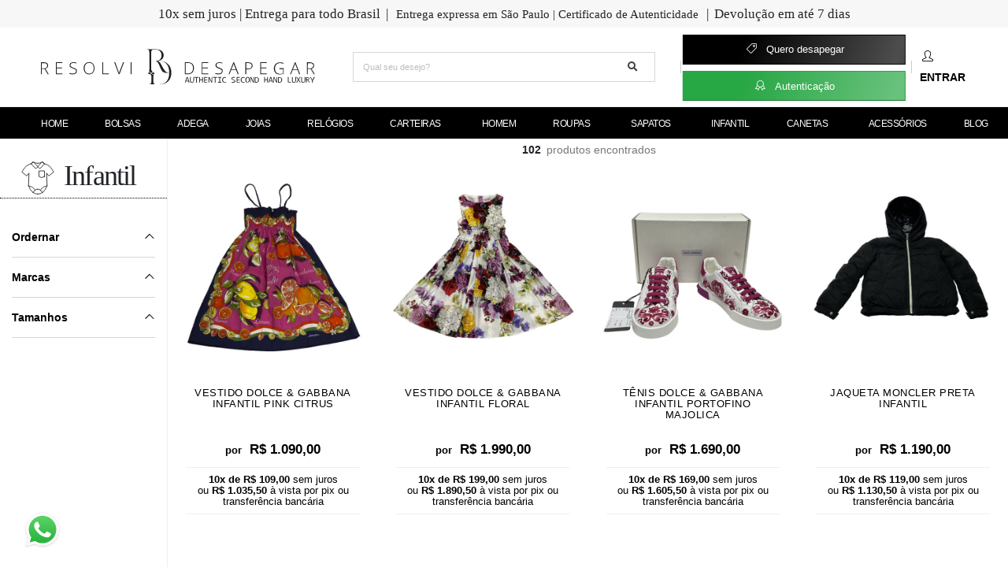

--- FILE ---
content_type: text/html; charset=UTF-8
request_url: https://resolvidesapegar.com.br/categoria/index/infantil/10.html
body_size: 14421
content:
<!DOCTYPE html>
<html lang="pt-BR">

<head>
    <!-- INCLUDES DE META/TAGS -->
    <meta charset="UTF-8">
<meta http-equiv="X-UA-Compatible" content="IE=edge">
<meta property="og:type" content="website">
<meta property="og:title" content="Resolvi Desapegar">
<meta property="og:description" content="Oferecemos peças seminovas, originais e todas em perfeito estado de conservação, de pessoas que cansaram do seu closet e decidiram praticar o desapego. ">
<meta property="og:image" content="https://www.resolvidesapegar.com.br/images/resolvi-desapegar-p.jpg">
<meta name="description" content="Oferecemos peças seminovas, originais e todas em perfeito estado de conservação, de pessoas que cansaram do seu closet e decidiram praticar o desapego.">
<meta name="keywords"  content="bolsas, bolsas de luxo, sapatos, sapatos de luxo, jóias, roupas de grife, acessórios  de luxo, artigos de luxo, grife">
<meta name="author" content="Convertty Soluções Digitais">
<meta name="viewport" content="width=device-width, initial-scale=1, minimum-scale=1.0, shrink-to-fit=no, user-scalable=no">
<meta http-equiv="Content-Security-Policy" content="default-src * self blob: data: gap:; base-uri 'unsafe-hashes'; style-src * self 'unsafe-inline' blob: data: gap:; script-src * 'self' 'unsafe-eval' 'unsafe-inline' blob: data: gap:; object-src * 'self' blob: data: gap:; img-src * self 'unsafe-inline' blob: data: gap:; connect-src self * 'unsafe-inline' blob: data: gap:; frame-src * self blob: data: gap:;">
<!--  Google Verification  -->
<meta name="google-site-verification" content="r6gU0Qjkbaf4jiHMBR_PnLFMNpQTHaH99QEY21YyaX4" />
<!--  Desktop Favicons  -->
<link  rel="shortcut icon" href="/favicon.ico" type="image/x-icon">
<link rel="icon" href="/favicon.ico" type="image/x-icon">    <!-- <link
        href="https://fonts.googleapis.com/css?family=Open+Sans:300,400,600,700,800%7CShadows+Into+Light%7CPlayfair+Display:400"
        rel="stylesheet" type="text/css">
    <link href="https://fonts.googleapis.com/css?family=Noto+Serif+SC:200,300,400,500,600,700,900&display=swap"
        rel="stylesheet">-->

  
    <!-- INCLUDES DE CSS/JS -->
    <title>RESOLVI DESAPEGAR</title><meta name="robots" content="index, follow">
	<link rel="stylesheet" href="/assets/css/default.min.css" type="text/css" media="all" />

 <!--   Vendor -->

    <!-- TAGS DE SERVIÇOS (Google, Facebook, ...) -->
    <!-- GOOGLE ANALYTICS -->
<!--script>
(function(i, s, o, g, r, a, m) {
	i['GoogleAnalyticsObject'] = r;
	i[r] = i[r] || function() {
		(i[r].q = i[r].q || []).push(arguments)
	}, i[r].l = 1 * new Date();
	a = s.createElement(o),
		m = s.getElementsByTagName(o)[0];
	a.async = 1;
	a.src = g;
	m.parentNode.insertBefore(a, m)
})(window, document, 'script', 'https://www.google-analytics.com/analytics.js', 'ga');

ga('create', '< ?php echo $this->id_google_analitycs ?>', 'auto');
ga('send', 'pageview');
</!--script>
-->
<!-- FIM GOOGLE ANALYTICS -->

<!-- Global site tag (gtag.js) - Google AdWords: 825576115 -- >
<script async src="https://www.googletagmanager.com/gtag/js?id=AW-825576115"></script>
<script>
window.dataLayer = window.dataLayer || [];
 
function gtag() {
	dataLayer.push(arguments);
}
gtag('js', new Date());

gtag('config', 'AW-825576115');
</script -->
<!-- Global site tag (gtag.js) - Google AdWords: 825576115 -->

<!-- Google tag (gtag.js) -->
<script async src="https://www.googletagmanager.com/gtag/js?id=AW-825576115"></script>
<script>
  window.dataLayer = window.dataLayer || [];
  function gtag(){dataLayer.push(arguments);}
  gtag('js', new Date());

  gtag('config', 'AW-825576115');
</script>

<!-- Google tag (gtag.js) - resolvidesapegar.com.br – GA4  | CÓDIGO DO FLUXO:  3884948989-->
<script async src="https://www.googletagmanager.com/gtag/js?id=G-SSX9L01JPD"></script>
<script>
  window.dataLayer = window.dataLayer || [];
  function gtag(){dataLayer.push(arguments);}
  gtag('js', new Date());

  gtag('config', 'G-SSX9L01JPD');
</script>
<!-- End Google tag (gtag.js) -->

<!-- GOOGLE SITE VERIFICATION -->
<meta name="google-site-verification" content="r6gU0Qjkbaf4jiHMBR_PnLFMNpQTHaH99QEY21YyaX4" />
<!-- FIM GOOGLE SITE VERIFICATION -->

<!-- FACEBOOK SITE VERIFICATION -->
<meta name="facebook-domain-verification" content="1ewg9ao30yg715mkjtz4h98jzai4ed" />
<!-- FIM FACEBOOK SITE VERIFICATION -->

<!-- Facebook Pixel Code -->
<!-- Meta Pixel Code -->
<script>
  !function(f,b,e,v,n,t,s)
  {if(f.fbq)return;n=f.fbq=function(){n.callMethod?
  n.callMethod.apply(n,arguments):n.queue.push(arguments)};
  if(!f._fbq)f._fbq=n;n.push=n;n.loaded=!0;n.version='2.0';
  n.queue=[];t=b.createElement(e);t.async=!0;
  t.src=v;s=b.getElementsByTagName(e)[0];
  s.parentNode.insertBefore(t,s)}(window, document,'script',
  'https://connect.facebook.net/en_US/fbevents.js');
  fbq('init', '2001969660044618');
  fbq('track', 'PageView');
</script>
<noscript><img height="1" width="1" style="display:none"
  src="https://www.facebook.com/tr?id=2001969660044618&ev=PageView&noscript=1"
/></noscript>
<!-- End Meta Pixel Code --><!-- End Facebook Pixel Code -->

<!-- Meta Pixel Code - Nova conta 2022 (Joaoffranco11@outlook.com) -- >
<script>
!function(f,b,e,v,n,t,s)
{if(f.fbq)return;n=f.fbq=function(){n.callMethod?
n.callMethod.apply(n,arguments):n.queue.push(arguments)};
if(!f._fbq)f._fbq=n;n.push=n;n.loaded=!0;n.version='2.0';
n.queue=[];t=b.createElement(e);t.async=!0;
t.src=v;s=b.getElementsByTagName(e)[0];
s.parentNode.insertBefore(t,s)}(window, document,'script',
'https://connect.facebook.net/en_US/fbevents.js');
fbq('init', '550101933520472');
fbq('track', 'PageView');
</script>
<noscript><img height="1" width="1" style="display:none"
src="https://www.facebook.com/tr?id=550101933520472&ev=PageView&noscript=1"
/></noscript>
<!-- End Meta Pixel Code - Nova conta 2022 (Joaoffranco11@outlook.com) -->

<!-- Meta Pixel Code  30-08-2023-->
<script>
!function(f,b,e,v,n,t,s)
{if(f.fbq)return;n=f.fbq=function(){n.callMethod?
n.callMethod.apply(n,arguments):n.queue.push(arguments)};
if(!f._fbq)f._fbq=n;n.push=n;n.loaded=!0;n.version='2.0';
n.queue=[];t=b.createElement(e);t.async=!0;
t.src=v;s=b.getElementsByTagName(e)[0];
s.parentNode.insertBefore(t,s)}(window, document,'script',
'https://connect.facebook.net/en_US/fbevents.js');
fbq('init', '475924037711544');
fbq('track', 'PageView');
</script>
<noscript><img height="1" width="1" style="display:none"
src="https://www.facebook.com/tr?id=475924037711544&ev=PageView&noscript=1"
/></noscript>
<!-- End Meta Pixel Code -->

<!-- Connected Sites E-GOI -->
<script type="text/javascript">
var _mtm = window._mtm = window._mtm || [];
_mtm.push({'mtm.startTime': (new Date().getTime()), 'event': 'mtm.Start'});
var d=document, g=d.createElement('script'), s=d.getElementsByTagName('script')[0];
g.type='text/javascript'; g.async=true; g.src='https://egoi.site/1315422_www.resolvidesapegar.com.br.js'; 
s.parentNode.insertBefore(g,s);
</script>
<!-- End Connected Sites  E-GOI  -->


<!-- Google Tag Manager -->
<script>(function(w,d,s,l,i){w[l]=w[l]||[];w[l].push({'gtm.start':
new Date().getTime(),event:'gtm.js'});var f=d.getElementsByTagName(s)[0],
j=d.createElement(s),dl=l!='dataLayer'?'&l='+l:'';j.async=true;j.src=
'https://www.googletagmanager.com/gtm.js?id='+i+dl;f.parentNode.insertBefore(j,f);
})(window,document,'script','dataLayer','GTM-NS78T7R');</script>
<!-- End Google Tag Manager -->

<!-- Connected Sites -->
<script>
if(window._mtmReady){ 
 console.error('Connected sites script already loaded. You might have it dupplicated.'); 
} else { 
window._mtmReady=true; 
var _mtm = window._mtm = window._mtm || [];
_mtm.push({'mtm.startTime': (new Date().getTime()), 'event': 'mtm.Start'});
var d=document, g=d.createElement('script'), s=d.getElementsByTagName('script')[0];
g.async=true; g.src='https://egoi.site/1315422_resolvidesapegar.com.br.js'; 
s.parentNode.insertBefore(g,s);
}
</script>
<!-- End Connected Sites --> 

<!-- Validation SB -->
<meta name="sb.validation_hash" content="BLI-hNdSCemXzmfLZqpVRjKTbgjqqVBsJWLdYQvvpbGLNnHiJiVOjDwApRXEtFzQnPdTGWslDKCOuNMKabNXyarKTjPzbBZGrxhu" />
    <script src="https://code.jquery.com/jquery-3.6.0.min.js" integrity="sha256-/xUj+3OJU5yExlq6GSYGSHk7tPXikynS7ogEvDej/m4=" crossorigin="anonymous"></script>
    <script src="/assets/js/facebook-events.js" type="text/javascript"></script>
</head>
<body>
    <!-- Google Tag Manager (noscript) -->
<noscript><iframe src="https://www.googletagmanager.com/ns.html?id=GTM-NS78T7R"
height="0" width="0" style="display:none;visibility:hidden"></iframe></noscript>
<!-- End Google Tag Manager (noscript) -->
    <div class="body">
        
        <!-- HEADER -->
        <input type="hidden" value="https://api.resolvidesapegar.com.br" id="api-host"/> 
<input type="hidden"  id="utoken" value="eyJhbGciOiJIUzI1NiIsInR5cCI6IkpXVCJ9.eyJpc3MiOiJodHRwczpcL1wvd3d3LnJlc29sdmlkZXNhcGVnYXIuY29tLmJyIiwic3ViIjpudWxsfQ==.dVZgR4Sq9zzvg_d5JhpG1vgk89DqxKvqtt3kxLYuB1k" >                
<input type="hidden"  id="u-hash-id" value="" >                
<input type="hidden"  id="u-hash-em" value="" >                
<input type="hidden"  id="u-hash-ph" value="" >                
<input type="hidden"  id="u-user-agent" value="Mozilla/5.0 (Macintosh; Intel Mac OS X 10_15_7) AppleWebKit/537.36 (KHTML, like Gecko) Chrome/131.0.0.0 Safari/537.36; ClaudeBot/1.0; +claudebot@anthropic.com)" >                
<input type="hidden"  id="u-ip-address" value="64.252.76.146" >                
<header id="header" class="header-effect-shrink"
    data-plugin-options="{'stickyEnabled': true, 'stickyEffect': 'shrink', 'stickyEnableOnBoxed': true, 'stickyEnableOnMobile': true, 'stickyChangeLogo': true, 'stickyStartAt': 80, 'stickyHeaderContainerHeight': 100}">
    <div class="header-body border-top-0">
        <div class="header-top">
            <div class="container">
                <div class="header-row py-0">
                    <div class="header-column justify-content-center">
                        <div class="header-row">
                            <h4 class="text-center m-0">
                                10x sem juros | Entrega para todo Brasil <span class="d-none d-sm-inline ">|</span>  <br class="d-block d-sm-none" /> <span class=" text-2 text-sm-2"> Entrega
                                expressa em São Paulo | Certificado de Autenticidade </span><span class="d-none d-sm-inline ">|</span>  
                                <br class="d-block d-sm-none" /> Devolução em até 7 dias
                            </h4>
                        </div>
                    </div>
                </div>
            </div>
        </div>
        <div class="header-container container-fluid header-buttons order-1">
            <div class="header-row flex-lg-row flex-column ">
                <div
                    class="header-column justify-content-center my-auto w-50 order-md-1 d-none d-lg-block d-md-none px-3">
                    <div class="header-row">
                        <div class="header-logo">
                            <a href="/home/">
                                <img alt="Resolvi Desapegar" width="350" height="auto" data-sticky-width="300"
                                    data-sticky-height="40" src="https://cdn.resolvidesapegar.com.br/images/svg/logo-preto-slogan.svg">
                            </a>
                        </div>
                    </div>
                </div>
                <div
                    class="header-column justify-content-center w-50 w-auto-mobile justify-content-md-center order-2 order-md-2 order-sm-1 px-3">
                    <div class="header-row">
                        <div class="header-nav-features header-nav-features-no-border pl-0 ml-0 w-100 d-sm-flex">
                            <form role="search" class="d-flex w-100" action="/pesquisar/" id="searchform" method="get">
                                <div class="simple-search input-group">
                                    <input class="form-control text-1" id="headerSearch" maxlength="30"  name="search" type="search" value=""
                                        placeholder="Qual seu desejo?">
                                    <span class="input-group-append">
                                        <button class="btn" type="submit">
                                            <i class="fa fa-search header-nav-top-icon"></i>
                                        </button>
                                    </span>
                                    
                                </div>
                                <div id="resultado" class="overflow-auto" style="display:none;"><ul class="pl-0"></ul></div>
                            </form>
                            
                   
                        </div>
                    </div>
                </div>
                <div
                    class="header-column justify-content-center w-50 w-auto-mobile order-1 order-md-3 order-md-3 order-sm-2 px-3">
                    <div class="header-row">
                        <div
                            class="header-nav-features header-nav-features-light header-nav-features-no-border header-nav-features-lg-show-border pl-0 ml-0 order-1 order-lg-2">
                            <a href="/resolvidesapegar/">
                                <button class="btn btn-black rounded-0 shine  my-1" type="button">
                                    <i class="icon-tag icons my-auto pr-2"></i>
                                    Quero desapegar
                                </button>
                            </a>
                           <a href="/autenticacao/">
                                <button class="btn btn-success rounded-0 shine my-1" type="button">
                                    <i class="icon-badge icons my-auto pr-2"></i>
                                    Autenticação
                                </button>
                            </a>
                        </div>
                        <!-- ========== ENTRAR ========== -->
                                                <div
                            class="header-nav-features header-nav-features-light header-nav-features-no-border header-nav-features-lg-show-border pl-2 order-1 order-lg-2">
                            <div class="header-nav-feature header-nav-features-user d-inline-flex mx-0 signin"
                                id="headerAccount">
                                <a class="header-nav-features-toggle text-3 text-color-black" href="#">
                                    <i class="icon-user icons text-3 pr-2"></i>
                                    Entrar
                                </a>
                                <div class="header-nav-features-dropdown header-nav-features-dropdown-mobile-fixed header-nav-features-dropdown-force-right p-3"
                                    id="headerAccount">
                                    <div class="signin-form">
                                        <h5 class="text-uppercase mb-4 font-weight-bold text-3">Entrar</h5>
                                          
                                        <form name="Login" id="FormLogin" action="/login/init/" method="post">
                                            <div class="form-group">
                                                <input type="email"  maxlength="50" class="form-control form-control"
                                                    placeholder="E-mail*"  name="Login[usuario]" type="email" id="login-email">
                                            </div>
                                            <div class="form-group">
                                                <input type="password" class="form-control form-control"
                                                    placeholder="Senha*" name="Login[senha]" type="text" id="login-senha" maxlength="30" >
                                            </div>
                                            <div class="form-row pb-2">
                                                <div class="form-group form-check col-lg-6 pl-1">
                                                  <!--  <div class="custom-control custom-checkbox">
                                                        <input type="checkbox" class="custom-control-input"
                                                            id="rememberMeCheck">
                                                        <label class="custom-control-label text-2"
                                                            for="rememberMeCheck">Lembre de mim</label>
                                                    </div>-->
                                                </div>
                                                <div class="form-group col-lg-6 text-right">
                                                    <a class="text-uppercase text-1 font-weight-bold text-color-dark"
                                                        id="headerRecover" href="#">Não lembro minha senha</a>
                                                </div>
                                            </div>
                                            <div class="actions">
                                                <div class="form-row">
                                                    <div class="col d-flex justify-content-end">
                                                        <input type="submit" class="btn btn-black border-radius-0" value="Entrar" />
                                                    </div>
                                                </div>
                                            </div>
                                            <div class="extra-actions">
                                                <p>Não tem uma conta ainda?
                                                    <a class="text-uppercase text-1 font-weight-bold text-color-dark"
                                                        href="/cadastro/">
                                                        Criar conta
                                                    </a>
                                                </p>
                                            </div>
                                        </form>
                                    </div>

                                    <!-- id="headerSignUp" 
                                        <div class="signup-form">
                                        <h5 class="text-uppercase mb-0 font-weight-bold text-3">Criar conta</h5>
                                        <p class="text-2 mb-1">
                                            Ainda não sou cadastrado, gostaria de criar uma conta agora.
                                        </p>
                                        <form>
                                            <div class="form-group">
                                                <label class="mb-1 text-2 opacity-8">E-mail * </label>
                                                <input type="email" class="form-control form-control">
                                            </div>
                                            <div class="form-group">
                                                <label class="mb-1 text-2 opacity-8">Senha *</label>
                                                <input type="password" class="form-control form-control">
                                            </div>
                                            <div class="form-group">
                                                <label class="mb-1 text-2 opacity-8">Repetir senha *</label>
                                                <input type="password" class="form-control form-control">
                                            </div>
                                            <div class="actions">
                                                <div class="form-row">
                                                    <div class="col d-flex justify-content-end">
                                                        <a class="btn btn-black border-radius-0" href="#">Criar</a>
                                                    </div>
                                                </div>
                                            </div>
                                            <div class="extra-actions">
                                                <p>Já tem uma conta? <a href="#" id="headerSignIn"
                                                        class="text-uppercase text-1 font-weight-bold text-color-dark">Entrar</a>
                                                </p>
                                            </div>
                                        </form>
                                    </div> -->

                                    <div class="recover-form">
                                        <h5 class="text-uppercase mb-2 pb-1 font-weight-bold text-3">
                                            Não lembro minha senha
                                        </h5>
                                        <p class="text-2 mb-4">
                                            Digite seu endereço de e-mail a seguir para que possamos enviar um e-mail de
                                            recuperação de senha.
                                        </p>
                                   
                                        <form action="/login/esqueciminhasenha/" method="post">
                                            <div class="form-group">
                                                <label class="mb-1 text-2 opacity-8">E-mail * </label>
                                                <input type="email" name="Login[email]"  class="form-control" required />
                                            </div>
                                            <div class="actions">
                                                <div class="form-row">
                                                    <div class="col d-flex justify-content-end">
                                                        <input type="submit" class="btn btn-black border-radius-0" value="Recuperar" />
                                                    </div>
                                                </div>
                                            </div>
                                            <div class="extra-actions">
                                                <p>Já tem uma conta? <a href="/login/" id="headerRecoverCancel"
                                                        class="text-uppercase text-1 font-weight-bold text-color-dark">Entrar</a>
                                                </p>
                                            </div>
                                        </form>
                                    </div>

                                </div>
                                 <!-- ========== SACOLA ========== -->
                                                                <!-- ========== FIM - SACOLA ========== -->
                            </div>
                        </div>
                        <!-- ========== FIM - ENTRAR ========== -->
                                                <!-- ========== FIM - ENTRAR/LOGADO ========== -->
                    </div>
                </div>
            </div>
        </div>
        <div class="header-nav-bar header-nav-bar-top-border order-sm-1">
            <div class="header-container container-fluid">
                <div class="header-row">
                    <div class="header-column">
                        <div class="header-row">
                            <div class="header-nav p-0 w-100">
                                <div class="header-nav header-nav-links justify-content-between w-100">
                                       <button class="btn header-btn-collapse-nav m-0" data-toggle="collapse"
                                        data-target=".header-nav-main nav">
                                        <i class="fas fa-bars text-5"></i>
                                    </button>
                                    <a class="d-lg-none m-auto" href="/home/">
                                        <img class="float-left ml-3" alt="Porto" width="250" height="auto"
                                            src="https://cdn.resolvidesapegar.com.br/images/svg/logo-branco-slogan.svg">
                                    </a>
                                    <div
                                        class="header-nav-main header-nav-main-square header-nav-main-dropdown-no-borders header-nav-main-dropdown-arrow header-nav-main-dropdown-center header-nav-main-dropdown-center-bottom header-nav-main-effect-3 header-nav-main-sub-effect-1 justify-content-lg-around w-100">
                                        <nav class="collapse justify-content-lg-around w-100">
                                            <ul class="nav nav-pills flex-column flex-lg-row justify-content-lg-around w-100"
                                                id="mainNav">
                                                <li class="">
                                                    <a class="dropdown-item" href="/home/">
                                                        Home
                                                    </a>
                                                </li>
                                                                                                <li
                                                    class=" ">
                                                    <a class="dropdown-item "
                                                        href="/categoria/index/bolsas/1/">
                                                        Bolsas
                                                    </a>
                                                                                                    </li>
                                                                                                <li
                                                    class=" ">
                                                    <a class="dropdown-item "
                                                        href="/categoria/index/adega/63/">
                                                        Adega
                                                    </a>
                                                                                                    </li>
                                                                                                <li
                                                    class=" ">
                                                    <a class="dropdown-item "
                                                        href="/categoria/index/joias/3/">
                                                        Joias
                                                    </a>
                                                                                                    </li>
                                                                                                <li
                                                    class=" ">
                                                    <a class="dropdown-item "
                                                        href="/categoria/index/relogios/4/">
                                                        Relógios
                                                    </a>
                                                                                                    </li>
                                                                                                <li
                                                    class=" ">
                                                    <a class="dropdown-item "
                                                        href="/categoria/index/carteiras/6/">
                                                        Carteiras
                                                    </a>
                                                                                                    </li>
                                                                                                <li
                                                    class=" dropdown ">
                                                    <a class="dropdown-item  dropdown-toggle"
                                                        href="/categoria/index/homem/7/">
                                                        Homem
                                                    </a>
                                                                                                        <ul class="dropdown-menu">
                                                                                                                <li>
                                                            <a class="dropdown-item"
                                                                href="/categoria/index/homem/bolsas/38/">
                                                                Bolsas
                                                            </a>
                                                        </li>
                                                                                                                <li>
                                                            <a class="dropdown-item"
                                                                href="/categoria/index/homem/carteiras-/45/">
                                                                Carteiras 
                                                            </a>
                                                        </li>
                                                                                                                <li>
                                                            <a class="dropdown-item"
                                                                href="/categoria/index/homem/cintos/39/">
                                                                Cintos
                                                            </a>
                                                        </li>
                                                                                                                <li>
                                                            <a class="dropdown-item"
                                                                href="/categoria/index/homem/gravatas/40/">
                                                                Gravatas
                                                            </a>
                                                        </li>
                                                                                                                <li>
                                                            <a class="dropdown-item"
                                                                href="/categoria/index/homem/mochilas/37/">
                                                                Mochilas
                                                            </a>
                                                        </li>
                                                                                                                <li>
                                                            <a class="dropdown-item"
                                                                href="/categoria/index/homem/oculos-de-sol/44/">
                                                                Óculos de Sol
                                                            </a>
                                                        </li>
                                                                                                                <li>
                                                            <a class="dropdown-item"
                                                                href="/categoria/index/homem/relogios/41/">
                                                                Relógios
                                                            </a>
                                                        </li>
                                                                                                                <li>
                                                            <a class="dropdown-item"
                                                                href="/categoria/index/homem/roupas/61/">
                                                                Roupas
                                                            </a>
                                                        </li>
                                                                                                                <li>
                                                            <a class="dropdown-item"
                                                                href="/categoria/index/homem/sapatos/46/">
                                                                Sapatos
                                                            </a>
                                                        </li>
                                                                                                            </ul>
                                                                                                    </li>
                                                                                                <li
                                                    class=" ">
                                                    <a class="dropdown-item "
                                                        href="/categoria/index/roupas/8/">
                                                        Roupas
                                                    </a>
                                                                                                    </li>
                                                                                                <li
                                                    class=" dropdown ">
                                                    <a class="dropdown-item  dropdown-toggle"
                                                        href="/categoria/index/sapatos/9/">
                                                        Sapatos
                                                    </a>
                                                                                                        <ul class="dropdown-menu">
                                                                                                                <li>
                                                            <a class="dropdown-item"
                                                                href="/categoria/index/sapatos/botas/14/">
                                                                Botas
                                                            </a>
                                                        </li>
                                                                                                                <li>
                                                            <a class="dropdown-item"
                                                                href="/categoria/index/sapatos/flats/15/">
                                                                Flats
                                                            </a>
                                                        </li>
                                                                                                                <li>
                                                            <a class="dropdown-item"
                                                                href="/categoria/index/sapatos/peep-toe/24/">
                                                                Peep Toe
                                                            </a>
                                                        </li>
                                                                                                                <li>
                                                            <a class="dropdown-item"
                                                                href="/categoria/index/sapatos/sandalias/16/">
                                                                Sandálias
                                                            </a>
                                                        </li>
                                                                                                                <li>
                                                            <a class="dropdown-item"
                                                                href="/categoria/index/sapatos/sapatilhas-e-slippers/55/">
                                                                Sapatilhas e Slippers
                                                            </a>
                                                        </li>
                                                                                                                <li>
                                                            <a class="dropdown-item"
                                                                href="/categoria/index/sapatos/scarpins/18/">
                                                                Scarpins
                                                            </a>
                                                        </li>
                                                                                                                <li>
                                                            <a class="dropdown-item"
                                                                href="/categoria/index/sapatos/tenis/13/">
                                                                Tênis
                                                            </a>
                                                        </li>
                                                                                                            </ul>
                                                                                                    </li>
                                                                                                <li
                                                    class=" dropdown active">
                                                    <a class="dropdown-item  dropdown-toggle"
                                                        href="/categoria/index/infantil/10/">
                                                        Infantil
                                                    </a>
                                                                                                        <ul class="dropdown-menu">
                                                                                                                <li>
                                                            <a class="dropdown-item"
                                                                href="/categoria/index/infantil/roupas/49/">
                                                                Roupas
                                                            </a>
                                                        </li>
                                                                                                                <li>
                                                            <a class="dropdown-item"
                                                                href="/categoria/index/infantil/sapatos/31/">
                                                                Sapatos
                                                            </a>
                                                        </li>
                                                                                                            </ul>
                                                                                                    </li>
                                                                                                <li
                                                    class=" ">
                                                    <a class="dropdown-item "
                                                        href="/categoria/index/canetas/58/">
                                                        Canetas
                                                    </a>
                                                                                                    </li>
                                                                                                <li
                                                    class=" dropdown ">
                                                    <a class="dropdown-item  dropdown-toggle"
                                                        href="/categoria/index/acessorios/5/">
                                                        Acessórios
                                                    </a>
                                                                                                        <ul class="dropdown-menu">
                                                                                                                <li>
                                                            <a class="dropdown-item"
                                                                href="/categoria/index/acessorios/chapeus/28/">
                                                                Chapéus
                                                            </a>
                                                        </li>
                                                                                                                <li>
                                                            <a class="dropdown-item"
                                                                href="/categoria/index/acessorios/chaveiros/19/">
                                                                Chaveiros
                                                            </a>
                                                        </li>
                                                                                                                <li>
                                                            <a class="dropdown-item"
                                                                href="/categoria/index/acessorios/cintos/26/">
                                                                Cintos
                                                            </a>
                                                        </li>
                                                                                                                <li>
                                                            <a class="dropdown-item"
                                                                href="/categoria/index/acessorios/lenco/35/">
                                                                Lenço
                                                            </a>
                                                        </li>
                                                                                                                <li>
                                                            <a class="dropdown-item"
                                                                href="/categoria/index/acessorios/luvas/36/">
                                                                Luvas
                                                            </a>
                                                        </li>
                                                                                                                <li>
                                                            <a class="dropdown-item"
                                                                href="/categoria/index/acessorios/necessaires/20/">
                                                                Nécessaires
                                                            </a>
                                                        </li>
                                                                                                                <li>
                                                            <a class="dropdown-item"
                                                                href="/categoria/index/acessorios/oculos/21/">
                                                                Óculos
                                                            </a>
                                                        </li>
                                                                                                                <li>
                                                            <a class="dropdown-item"
                                                                href="/categoria/index/acessorios/pet/92/">
                                                                Pet
                                                            </a>
                                                        </li>
                                                                                                                <li>
                                                            <a class="dropdown-item"
                                                                href="/categoria/index/acessorios/porta-cartoes/43/">
                                                                Porta-cartões
                                                            </a>
                                                        </li>
                                                                                                                <li>
                                                            <a class="dropdown-item"
                                                                href="/categoria/index/acessorios/porta-celular/60/">
                                                                Porta-celular
                                                            </a>
                                                        </li>
                                                                                                                <li>
                                                            <a class="dropdown-item"
                                                                href="/categoria/index/acessorios/porta-ipad/25/">
                                                                Porta-ipad
                                                            </a>
                                                        </li>
                                                                                                                <li>
                                                            <a class="dropdown-item"
                                                                href="/categoria/index/acessorios/porta-moedas/42/">
                                                                Porta-moedas
                                                            </a>
                                                        </li>
                                                                                                                <li>
                                                            <a class="dropdown-item"
                                                                href="/categoria/index/acessorios/porta-passaporte/29/">
                                                                Porta-passaporte
                                                            </a>
                                                        </li>
                                                                                                                <li>
                                                            <a class="dropdown-item"
                                                                href="/categoria/index/acessorios/semijoias/32/">
                                                                Semijoias
                                                            </a>
                                                        </li>
                                                                                                                <li>
                                                            <a class="dropdown-item"
                                                                href="/categoria/index/acessorios/tiaras-e-presilhas/22/">
                                                                Tiaras e Presilhas
                                                            </a>
                                                        </li>
                                                                                                            </ul>
                                                                                                    </li>
                                                                                           
                                                <li>
                                                    <a class="dropdown-item" href="https://blog.resolvidesapegar.com.br/"
                                                        target="_Blank">
                                                       Blog
                                                    </a>
                                                </li>
                                            </ul>
                                        </nav>
                                    </div>
                                 
                                </div>
                            </div>
                        </div>
                    </div>
                </div>
            </div>
        </div>
    </div>
</header>

        <!-- AVISOS ERRO --> 
        
<div id="avisosBlock" data-class="" data-message="" class="alert   alert-dismissible position-fixed text-center w-100" role="alert">
	<button type="button" class="close" data-dismiss="alert" aria-label="Close"><span aria-hidden="true">&times;</span></button>
    <span class="msg"></span>
</div>

        <!-- BODY PAGINAS -->
        <div role="main" class="main">
            <div class="container-fluid">
        <div class="row mb-4">

        <!-- ========== MENU LATERAL ========== -->
        <div class="col-lg-2 col-filter" >
            <div class="accordion accordion-modern " id="accordion9">
                <aside class="sidebar" id="sidebar" data-plugin-sticky data-plugin-options="{'minWidth': 991, 'containerSelector': '.container-fluid', 'padding': {'top': 170}}">
                    <form id="filter-form" action="/categoria/index/infantil/10" method="get">
                        <div class="row titulo-categoria2 my-4 ">
                            <div class="col-10 col-sm-12">
                                                            <img src="https://cdn.resolvidesapegar.com.br/uploads/categorias/infantil3427.svg" alt="" width="40" class="float-left mx-2">
                                                        <h1 class="mb-0">Infantil</h1>
                            </div>
                            <div class="col-2 	d-block d-sm-none">
                                    <button  type="button"  class="btn header-btn-collapse-nav mt-2  " data-toggle="collapse" data-target=".aside-filter-nav">
                                        <i class="icon-options-vertical icons text-5  align-bottom"></i>
                                    </button>
                            </div>
                        </div>

                        <div class="collapse justify-content-lg-around aside-filter-nav toggle toggle-minimal toggle-primary my-0 d-md-block d-sm-block d-lg-block" data-plugin-toggle>

                            <!-- ========== ORDERNAR ========== -->
                            <section class="toggle  ">
                                <label>Ordernar</label>
                                <div class="toggle-content " id="overflow-style-1"> 
                                   	<div class="btn-group-toggle" data-toggle="buttons">
                                                <label class="btn btn-outline btn-dark  mb-2 w-100 filter-ordem  " for="ordem-menor">
                                                    <input type="radio" name="order" value="2" id="ordem-menor"  > Menor Preço
                                                </label>
                                                <label class="btn btn-outline btn-dark mb-2  w-100 filter-ordem " for="ordem-maior">
                                                   <input type="radio" name="order" value="1"id="ordem-maior"  > Maior Preço
                                                 </label>
                                                <label class="btn btn-outline btn-dark mb-2  w-100 filter-ordem " for="ordem-novidades">
                                                    <input type="radio" name="order" value="3" id="ordem-novidades" > Novidades
                                                </label>
                                        </div>
				
                                
                                </div>
                            </section>

                            <!-- ========== FIM - ORDERNAR ========== -->

                            <!-- ========== MARCAS ========== -->
                            <section class="toggle overflow-hidden ">
                                <label>Marcas</label>
                                <div class="toggle-content filter-options tamanhos" id="overflow-style-1">
                                    <ul class="list list-inline list-unstyled">
                                                                                        <li>
                                                    <label class="form-check-label  filter-marcas " for="0">
                                                        <input type="checkbox" name="brand" id="0" value="129" >
                                                        Alexandre Birman                                                    </label>
                                                </li>
                                                                                        <li>
                                                    <label class="form-check-label  filter-marcas " for="1">
                                                        <input type="checkbox" name="brand" id="1" value="13" >
                                                        Burberry                                                    </label>
                                                </li>
                                                                                        <li>
                                                    <label class="form-check-label  filter-marcas " for="2">
                                                        <input type="checkbox" name="brand" id="2" value="227" >
                                                        Carla Amorim                                                    </label>
                                                </li>
                                                                                        <li>
                                                    <label class="form-check-label  filter-marcas " for="3">
                                                        <input type="checkbox" name="brand" id="3" value="3" >
                                                        Chanel                                                    </label>
                                                </li>
                                                                                        <li>
                                                    <label class="form-check-label  filter-marcas " for="4">
                                                        <input type="checkbox" name="brand" id="4" value="96" >
                                                        Chloe                                                    </label>
                                                </li>
                                                                                        <li>
                                                    <label class="form-check-label  filter-marcas " for="5">
                                                        <input type="checkbox" name="brand" id="5" value="61" >
                                                        Christian Dior                                                    </label>
                                                </li>
                                                                                        <li>
                                                    <label class="form-check-label  filter-marcas " for="6">
                                                        <input type="checkbox" name="brand" id="6" value="238" >
                                                        Corsage                                                    </label>
                                                </li>
                                                                                        <li>
                                                    <label class="form-check-label  filter-marcas " for="7">
                                                        <input type="checkbox" name="brand" id="7" value="1" >
                                                        Dolce & Gabbana                                                    </label>
                                                </li>
                                                                                        <li>
                                                    <label class="form-check-label  filter-marcas " for="8">
                                                        <input type="checkbox" name="brand" id="8" value="388" >
                                                        Duvetica                                                     </label>
                                                </li>
                                                                                        <li>
                                                    <label class="form-check-label  filter-marcas " for="9">
                                                        <input type="checkbox" name="brand" id="9" value="107" >
                                                        Emporio Armani                                                     </label>
                                                </li>
                                                                                        <li>
                                                    <label class="form-check-label  filter-marcas " for="10">
                                                        <input type="checkbox" name="brand" id="10" value="24" >
                                                        Fendi                                                    </label>
                                                </li>
                                                                                        <li>
                                                    <label class="form-check-label  filter-marcas " for="11">
                                                        <input type="checkbox" name="brand" id="11" value="49" >
                                                        Givenchy                                                    </label>
                                                </li>
                                                                                        <li>
                                                    <label class="form-check-label  filter-marcas " for="12">
                                                        <input type="checkbox" name="brand" id="12" value="2" >
                                                        Gucci                                                    </label>
                                                </li>
                                                                                        <li>
                                                    <label class="form-check-label  filter-marcas " for="13">
                                                        <input type="checkbox" name="brand" id="13" value="348" >
                                                        Kenzo                                                    </label>
                                                </li>
                                                                                        <li>
                                                    <label class="form-check-label  filter-marcas " for="14">
                                                        <input type="checkbox" name="brand" id="14" value="18" >
                                                        Louis Vuitton                                                    </label>
                                                </li>
                                                                                        <li>
                                                    <label class="form-check-label  filter-marcas " for="15">
                                                        <input type="checkbox" name="brand" id="15" value="386" >
                                                        Mima Moon                                                    </label>
                                                </li>
                                                                                        <li>
                                                    <label class="form-check-label  filter-marcas " for="16">
                                                        <input type="checkbox" name="brand" id="16" value="390" >
                                                        Monalisa                                                     </label>
                                                </li>
                                                                                        <li>
                                                    <label class="form-check-label  filter-marcas " for="17">
                                                        <input type="checkbox" name="brand" id="17" value="266" >
                                                        Moncler                                                    </label>
                                                </li>
                                                                                        <li>
                                                    <label class="form-check-label  filter-marcas " for="18">
                                                        <input type="checkbox" name="brand" id="18" value="344" >
                                                        Moschino                                                    </label>
                                                </li>
                                                                                        <li>
                                                    <label class="form-check-label  filter-marcas " for="19">
                                                        <input type="checkbox" name="brand" id="19" value="5" >
                                                        Prada                                                    </label>
                                                </li>
                                                                                        <li>
                                                    <label class="form-check-label  filter-marcas " for="20">
                                                        <input type="checkbox" name="brand" id="20" value="283" >
                                                        Ralph Lauren                                                     </label>
                                                </li>
                                                                                        <li>
                                                    <label class="form-check-label  filter-marcas " for="21">
                                                        <input type="checkbox" name="brand" id="21" value="128" >
                                                        Stella McCartney                                                    </label>
                                                </li>
                                                                                        <li>
                                                    <label class="form-check-label  filter-marcas " for="22">
                                                        <input type="checkbox" name="brand" id="22" value="282" >
                                                        The North Face                                                    </label>
                                                </li>
                                                                                        <li>
                                                    <label class="form-check-label  filter-marcas " for="23">
                                                        <input type="checkbox" name="brand" id="23" value="25" >
                                                        Tory Burch                                                    </label>
                                                </li>
                                                                                        <li>
                                                    <label class="form-check-label  filter-marcas " for="24">
                                                        <input type="checkbox" name="brand" id="24" value="55" >
                                                        Vivara                                                    </label>
                                                </li>
                                                                            </ul>
                                </div>
                            </section>
                            <!-- ========== FIM - MARCAS ========== -->

                            <!-- ========== TAMANHOS ========== -->
                                                            <section class="toggle overflow-hidden  filter-options  ">
                                    <label>Tamanhos</label>
                                    <div class="toggle-content btn-group-toggle tamanhos" data-toggle="buttons" id="overflow-style-1">
                                                                                    <label class="btn btn-outline btn-black m-1  tamanho filter-tamanhos float-left   ">
                                                10                                                <input type="checkbox"  autocomplete="off" name="size" value="34" >
                                            </label>
                                                                                    <label class="btn btn-outline btn-black m-1  tamanho filter-tamanhos float-left   ">
                                                11                                                <input type="checkbox"  autocomplete="off" name="size" value="36" >
                                            </label>
                                                                                    <label class="btn btn-outline btn-black m-1  tamanho filter-tamanhos float-left   ">
                                                12                                                <input type="checkbox"  autocomplete="off" name="size" value="38" >
                                            </label>
                                                                                    <label class="btn btn-outline btn-black m-1  tamanho filter-tamanhos float-left   ">
                                                13                                                <input type="checkbox"  autocomplete="off" name="size" value="40" >
                                            </label>
                                                                                    <label class="btn btn-outline btn-black m-1  tamanho filter-tamanhos float-left   ">
                                                14                                                <input type="checkbox"  autocomplete="off" name="size" value="42" >
                                            </label>
                                                                            </div>
                                </section>
                                                        <!-- ========== FIM - TAMANHOS ========== -->
                        </div>
                    </form>
                </aside>
            </div>
        </div>
        <!-- ========== FIM - MENU LATERAL ========== -->

    
        <!-- ========== PRODUTOS ========== -->
        <div class="col-lg-10">
        <div class="row bg-gray">
                    <div class="col-md-12  text-center">
                      <strong class="text-dark total-itens" > </strong> produtos encontrados
                    </div>     
        </div>
            <div class="masonry-loader masonry-loader-showing mt-4">
                <div id="portfolioLoadMoreWrapper" class="row products product-thumb-info-list" data-plugin-masonry data-plugin-options="{'layoutMode': 'fitRows', 'height':'500'}" data-sort-id="portfolio" data-total-pages="100" data-ajax-url="/products/?categorie=10">
                  
                                <div class="col-6 col-sm-3 col-lg-3 col-xl-3 product">
                                    <div class="card">
                                        <a  href="#" class="mx-auto product-url">
                                        <picture>
                                            <source class="product-image-sm" media="(max-width: 480px)" >
                                            <source class="product-image-md" media="(min-width: 768px) and (max-width: 991px)" >
                                            <source class="product-image-lg" media="(max-width: 991px) and (max-width: 1199px)">
                                            <source class="product-image-xl" media="(max-width: 1920px)" >
                                            
                                            <img class="mx-auto  img-fluid product-image" 
                                            src="/" 
                                             data-plugin-lazyload  
                                            width="240" width="240" >
                                        </picture>
                                        </a>
                                        <div class="card-body text-center">
                                            <a class="text-decoration-none product-url" href="#">
                                                <h4 class="card-title font-weight-normal lh-normal text-uppercase text-2 text-color-black mb-4 product-title" title="">
                                                </h4>
                                            </a>
                                            <p class="font-weight-normal text-color-black mb-0 content-product-old-price" style="display:none;">
                                               
                                                <span class="text-1">de </span> 
                                                <del>
                                                    <span class="product-old-price"></span>
                                                </del>
                                            </p>
                                            <p class="font-weight-bold text-4 text-color-black mb-1  content-product-price">
                                                <span class="text-1">por </span>
                                                <span class="product-price"></span>
                                            </p>
                                            
                                            <hr class="solid my-2">
                                            <p class="font-weight-normal text-2 text-color-black lh-normal mb-1">
                                                <strong class=" p-0 m-0">
                                                    <span class="product-installments  p-0 m-0"></span>x de 
                                                    <span class="product-price-installments  p-0 m-0"></span>
                                                </strong>
                                                sem juros<br/> ou <strong class=" p-0 m-0"><span class="product-price-cash  p-0 m-0"></span></strong> 
                                                    à vista por pix ou transferência bancária 
                                            </p>
                                            <hr class="solid my-2">
                                        </div>
                                    </div>
                                </div>
                         
                
                
                
                      
                      
                         
                        
                  
                </div>
       
                <div id="portfolioLoadMoreBtnWrapper" class="row">
                    <div class="col">

                        <div id="portfolioLoadMoreLoader" class="portfolio-load-more-loader">
                             <!-- <div class="bounce-loader">
                                <div class="bounce1"></div>
                                <div class="bounce2"></div>
                                <div class="bounce3"></div>
                            </div>-->
                          <center>
                                <img src="/images/logo-load.gif" width="150" />
                           </center>
                        </div>

                        <button id="portfolioLoadMore" type="button" class="btn-portfolio-infinite-scroll btn btn-3d btn-light btn-lg btn-block text-1 text-uppercase outline-none p-3 mb-5">Mais...</button>
                    </div>
                </div>
            </div>
             <!-- ========== BANNER ========== -->
            <div class="row">
                <div class="col d-flex justify-content-center mt-5">
                    <div class="row">
		<div class="col-md-12">
			<div class="central-banner">
				<div class="content-banner">
                 								<a href="/resolvidesapegar/" target="_self" title="Título">
									<img class="img-fluid" src="https://cdn.resolvidesapegar.com.br/uploads/banners/804bc71d9afd408cf0da5bd27e390bc6.jpg" alt="Resolvi Desapegar - Centro">
								</a>
				
				</div>
			</div>	
		</div>
	</div>
                </div>
            </div>
            <!-- ========== FIM - BANNER ========== -->
        </div>
        <!-- ========== FIM - PRODUTOS ========== -->

       
    </div>
</div>
<input type="hidden" id="lista-produtos-json" value='' />
        </div>

      <!-- FOOTER -->
      
  <footer id="footer">


    <div class="container hidden-print pt-4">
      <div class="row">
        <div class="col-md-3  col-sm-3 text-center">
          <p class="logo-footer">
            <a href="" title="Resolvi Desapegar">
              <img src="https://cdn.resolvidesapegar.com.br/images/svg/logo-branco.svg" alt="Resolvi Desapegar">
            </a>
          </p>
          
          <div class="col-md-12 col-12">
            <h5 class="mb-1">VISITE AS REDES SOCIAIS</h5>
                <ul class="footer-social-icons social-icons social-icons-clean social-icons-big social-icons-opacity-light social-icons-icon-light mt-1">

    <li class="social-icons-facebook">
        <a href="https://www.facebook.com/resolvidesapegaroficial/" target="_blank" title="Facebook">
            <i class="fab fa-facebook-f"></i>
        </a>
    </li>

                <li class="social-icons-instagram">
        <a href="https://www.instagram.com/resolvidesapegar/" target="_blank" title="Instagram">
            <i class="fab fa-instagram"></i>
        </a>
    </li>
        
            	 
                        </ul>

          </div>

          <p class="site-seguro mt-3"><img src="https://cdn.resolvidesapegar.com.br/images/selo-site-seguro4.png"  width="130" height="61" alt="Site seguro">
          </p>
          <p class="m-auto">
            <div id="armored_website">
                <param id="aw_preload" value="true" />
                <param id="aw_use_cdn" value="true" />
            </div>
          </p>
          <script type="text/javascript" src="//cdn.siteblindado.com/aw.js"></script>
        </div>
        <div class="col-md-6 col-sm-6 col-12 ">
          <div class="centered-footer">
            <div class="row">
              <div class="col-md-6  col-6 left">
                <h5 class="mb-1">RESOLVI DESAPEGAR</h5>
                <hr class="dotted mt-0 mb-2 border-color-light" />
                <a class="text-default text-hover-light text-2" href="/p/index/quem-somos/"
                  title="Quem somos">Quem
                  somos</a><br />
                <a class="text-default text-hover-light  text-2" href="/p/index/autenticidade/"
                  title="Autenticidade">Autenticidade</a><br />
                <a class="text-default text-hover-light text-2"
                  href="/p/index/politica-de-privacidade/"
                  title="Política de privacidade">Política de privacidade</a><br />
                <a class="text-default text-hover-light  text-2" href="/p/index/termos-de-uso/"
                  title="Termos de uso">Termos
                  de
                  uso</a><br />
                <a class="text-default text-hover-light  text-2" href="/faq/"
                  title="Dúvdas frequentes">Dúvidas
                  frequentes</a><br />
                <a class="text-default text-hover-light  text-2" href="/faleconosco/"
                  title="Fale conosco">Fale
                  conosco</a>

              </div>
              <div class="col-md-6  col-6 right">
                <h5 class="mb-1">COMO FUNCIONA</h5>
                <hr class="dotted mt-0 mb-2 border-color-light" />
                <!-- <label><h4>COMO FUNCIONA</h4></label> -->

                <a class="text-default text-hover-light text-2" href="/p/index/como-comprar/"
                  title="Como comprar">Como
                  comprar</a><br />
                <a class="text-default text-hover-light  text-2"
                  href="/p/index/politica-de-troca-e-devolucao/"
                  title="Politica de Troca e Devoluções">Troca e Devolução</a><br />
                <a class="text-default text-hover-light  text-2"
                  href="/p/index/servico-de-entrega/" title="Serviço de entrega">Serviço de
                  entrega</a><br />
                <a class="text-default text-hover-light  text-2" href="/meuperfil/#pedidos"
                  title="Acompanhe seus pedidos">Acompanhe
                  seus pedidos</a><br />
                <a class="text-default text-hover-light  text-2" href="/p/index/quero-vender/"
                  title="Quero vender">Quero
                  vender</a><br />
                <a class="text-default text-hover-light  text-2" href="/p/index/nao-encontrei/"
                  title="Estou procurando">Não
                  encontrei</a><br />
                <a class="text-default text-hover-light  text-2" href="/p/index/rd-reserva-de-luxo/"
                                                title="RD Reserva de luxo ">RD Reserva de luxo</a>
              </div>
              <div class="col-md-6 col-6 ">
                <hr class="dotted mb-2 mt-2  border-color-light" />
              </div>
              <div class="col-md-6 col-6 ">
                <hr class="dotted mb-2 mt-2  border-color-light" />
              </div>
            </div>
          </div>

          <div class="row">
            <div class="col-10 col-md-7 mx-auto">
              <form id="form-newsletter" action="/newsletter/create/" method="post" novalidate>
                <input type="hidden"  name="Newsletter[origem]" value="site">
                <p class="text-2 text-default text-center text-sm-left mb-1">Receba nossas novidades:</p>
                <div class="row">
                  <div class="col-md-12 col-sm-12 col-12">
                    <input type="text" class="form-control" name="Newsletter[nome]" id="news-name" placeholder="Seu nome"
                      data-msg-required="Digite seu nome" maxlenght="50" required>
                  </div>
                </div>
                <div class="row ">
                  <div class="col-12 col-md-12 my-1">
                    <input type="email" class="form-control" data-msg-required="Digite um email válido" maxlenght="50"
                      name="Newsletter[email]" id="news-email" placeholder="Seu e-mail" required>
                  </div>

                  <div class="col-12 g-recaptcha d-none justify-content-center"
                    data-sitekey="6LdmQ_8UAAAAAC-N5dpgkxUSOBkKZMo_p9R9fP9M" data-theme="dark">
                  </div>
                  <div class="col-12 col-md-12 mx-auto">
                    <button name="Newsletter[submit]" value="1" id="submit" type="submit"
        
                      class="btn-outline btn-dark clearfix border-color-light font-weight-bold px-4 py-0 border round my-2 text-color-white col">OK</button>
                  </div>
                </div>
              </form>
            </div>
            <div class="col-10 col-md-5 mx-auto my-auto">
              <p class="text-center my-5 my-sm-0"><img class="img-fluid"
                  src="https://cdn.resolvidesapegar.com.br/images/formas-de-pagamento2.png"  width="210" height="90" alt="Pague com Paypal"></p>
            </div>
          </div>
        </div>
        <div class="col-md-3 col-sm-3">
                        <div class="row">
                            <div class="col-md-10 col-12  text-center  mt-0  p-1 ">
                                 <h5 class="mb-2 dotted border-color-light text-color-white text-light">FALE CONOSCO</h5>

                                <div class="col-md-12">
                                    <h4><span class="fas fa-phone"></span> (11) 2060-0840</h4>
                                </div>

                                <div class="col-md-12">
                                    <h4><span class="fab fa-whatsapp"></span> (11) 98547-8665</h4>
                                    <h4><span class="fab fa-whatsapp"></span> (11) 97575-3440</h4>
                                </div>
                                <div class=" pt-1 pb-2 dotted border-color-light">
                                    <p class="text-color-white mb-1">contato@resolvidesapegar.com.br</p>
                        
                                    <p class="text-color-white  mb-2">Segunda a sexta-feira – 09 às 18h</p>
                                </div>
                            </div>
                            <div class="btn-whats">
                            <a href="https://api.whatsapp.com/send?phone=5511985478665" target="_blank"><img  src="https://cdn.resolvidesapegar.com.br/images/whatsapp.svg" alt="Whatsapp" width="50" /></a></div>
                        </div>
                    </div>
      </div>
      <div class="row">
        <div class="col-md-12">
          <p class="copyright text-center text-2">
            Copyright 2018 - Todos os direitos reservados Resolvi Desapegar <a href="https://www.convertty.com.br"
              target="_blank" title="Agência Convertty" style="display:none;"><img src="https://cdn.resolvidesapegar.com.br/images/convertty.com.br.png"
                alt="Convertty" /></a><br />
            CNPJ: 27.774.501/0001-81
          </p>
        </div>
      </div>
    </div>



  </footer>
    </div>
    <script defer src="/assets/js/default.min.js?v=1768841933"></script><script defer src="/assets/js/views/view.categoria.index.min.js"></script>
<!-- HTML5 shim and Respond.js for IE8 support of HTML5 elements and media queries -->
<!-- WARNING: Respond.js doesn't work if you view the page via file:// -->
<!--[if lt IE 9]>
                    <script src="https://oss.maxcdn.com/html5shiv/3.7.3/html5shiv.min.js"></script>
                    <script src="https://oss.maxcdn.com/respond/1.4.2/respond.min.js"></script>
<![endif]-->
<script type="text/javascript">


    if (window.webkitNotifications) {
        console.log('Seu browser possui suporte ao Notifications');
    } else {
        console.log('Seu browser não possui suporte ao Notifications');
    }

    //Após o carregamento da página
    document.addEventListener('DOMContentLoaded', function () {

        //Se não tiver suporte a Notification manda um alert para o usuário
        if (!Notification) {
            alert('Notificações da área de trabalho não disponíveis em seu navegador. Experimente o Crhome.');
            return;
        }

        //Se não tem permissão, solicita a autorização do usuário
        if (Notification.permission !== "granted")
            Notification.requestPermission();
    });



</script>
             

</body>

</html>


--- FILE ---
content_type: image/svg+xml
request_url: https://cdn.resolvidesapegar.com.br/images/svg/logo-branco-slogan.svg
body_size: 3161
content:
<?xml version="1.0" encoding="utf-8"?>
<!-- Generator: Adobe Illustrator 23.0.0, SVG Export Plug-In . SVG Version: 6.00 Build 0)  -->
<svg version="1.1" id="Layer_1" xmlns="http://www.w3.org/2000/svg" xmlns:xlink="http://www.w3.org/1999/xlink" x="0px" y="0px"
	 viewBox="0 0 283.1 39" style="enable-background:new 0 0 283.1 39;" xml:space="preserve">
<style type="text/css">
	.st0{fill:#FFFFFF;}
	.st1{opacity:0.81;enable-background:new    ;}
</style>
<title>Artboard 6</title>
<path class="st0" d="M113.6,26.3c-0.4-0.6-1-0.9-1.7-0.9c-0.6,0-1.1,0.3-1.2,0.8c0,0.2,0,0.5,0.2,0.6c0.1,0.1,0.3,0.2,0.4,0.3
	c0.1,0,0.3,0.1,0.4,0.1h0.2c0.4,0,0.7-0.1,1-0.4C113.2,26.7,113.4,26.5,113.6,26.3z"/>
<path class="st0" d="M122.4,13.6h-1.6c3.2-0.5,5.7-2.3,5.7-5.9c0-4.3-3.6-6.1-7.8-6.1h-9v0.2c2,0,2.2,1.3,2.2,3.8v16.3
	c0.1,1-0.1,2-0.4,3c0.1-0.1,0.3-0.1,0.4-0.1h0.2c0.7,0.1,1.3,0.6,1.7,1.2c0.6-0.4,1-1,1.8-1c-1.1-0.6-1.8-1.8-1.8-3.1v-8.2h4.4
	c3.6,0.2,4.1,7.2,7,10.6c0.9,1.1,2.3,1.6,3.7,1.5h2.4v-0.2c-2.1,0-3.4-1.6-4.7-3.6c-2.1-3.1-3-7.1-6-8.4h1.3c3.9,0,10.3,1.8,10.3,12
	s-6,12-10.3,12h-3.7c-2,0-2.2-1.3-2.2-3.8v-4.7c0-0.5,0.2-1,0.4-1.4c-0.1,0.1-0.3,0.1-0.5,0.1c-1,0-1.4-0.6-1.9-1.2
	c-0.2,0.2-0.5,0.4-0.8,0.6c-0.2,0.1-0.4,0.2-0.6,0.3c0.7,0.2,1.2,0.8,1.4,1.5v4.7c0,2.6-0.2,3.8-2.2,3.8v0.2h10.6
	c7.5,0,12-4.5,12-12.1S129.1,13.6,122.4,13.6z M118.4,13.6h-4.6V5.7c0-2.5,0.2-3.8,2.2-3.8h2.4c2.9,0,5.9,1.6,5.9,5.9
	S121.3,13.6,118.4,13.6L118.4,13.6z"/>
<path class="st0" d="M115.9,27.4c0.6,0,1.2-0.3,1.2-1c0-0.2-0.1-0.4-0.2-0.5c-0.3-0.3-0.6-0.4-1-0.4c-0.7,0-1.2,0.6-1.6,1
	C114.6,27.1,115.2,27.4,115.9,27.4z"/>
<path class="st0" d="M157.4,21c0.1,1.7-0.5,3.4-1.6,4.7c-1.3,1.1-3,1.7-4.8,1.6h-2.9V15h3.3c1.6-0.1,3.2,0.4,4.5,1.5
	C157,17.8,157.6,19.4,157.4,21z M156.5,21c0.1-1.5-0.4-2.9-1.3-4c-1.1-1-2.5-1.4-3.9-1.3H149v10.8h2C154.7,26.5,156.5,24.7,156.5,21
	L156.5,21z"/>
<path class="st0" d="M172.1,27.3h-6.7V15h6.7v0.8h-5.9v4.6h5.5v0.8h-5.5v5.3h5.9V27.3z"/>
<path class="st0" d="M186.8,24.1c0,0.9-0.4,1.8-1.1,2.4c-0.9,0.6-1.9,1-3,0.9c-1.2,0.1-2.3-0.1-3.4-0.5V26c1.1,0.4,2.2,0.6,3.4,0.6
	c0.9,0,1.7-0.2,2.4-0.7c0.6-0.4,0.9-1.1,0.9-1.8c0-0.4-0.1-0.8-0.3-1.1c-0.3-0.4-0.6-0.6-1-0.8c-0.6-0.3-1.3-0.6-1.9-0.8
	c-1-0.3-1.8-0.7-2.6-1.4c-0.5-0.5-0.8-1.3-0.7-2c0-0.9,0.4-1.7,1.1-2.2c0.8-0.6,1.8-0.9,2.8-0.9c1.1,0,2.2,0.2,3.3,0.6l-0.3,0.7
	c-0.9-0.4-1.9-0.6-2.9-0.6c-0.8,0-1.5,0.2-2.2,0.6c-0.5,0.4-0.8,1-0.8,1.7c-0.1,0.8,0.4,1.5,1.1,1.9c0.6,0.3,1.3,0.6,1.9,0.8
	c0.8,0.3,1.5,0.6,2.1,1c0.4,0.3,0.8,0.6,1.1,1C186.7,23.1,186.8,23.6,186.8,24.1z"/>
<path class="st0" d="M200.5,22.9h-5l-1.7,4.3h-0.9l4.9-12.3h0.6l4.8,12.3h-1L200.5,22.9z M195.8,22.2h4.4l-1.7-4.4
	c-0.1-0.4-0.3-0.8-0.5-1.4c-0.1,0.5-0.3,1-0.5,1.5L195.8,22.2z"/>
<path class="st0" d="M217.4,18.5c0.1,1-0.4,2.1-1.2,2.7c-1,0.7-2.2,1-3.4,1h-1.9v5.1H210V15h3C215.9,15,217.4,16.2,217.4,18.5z
	 M210.9,21.5h1.7c1,0.1,2.1-0.2,3-0.7c0.7-0.5,1-1.4,0.9-2.2c0.1-0.8-0.3-1.6-0.9-2.1c-0.8-0.5-1.7-0.8-2.7-0.7h-2V21.5z"/>
<path class="st0" d="M231.9,27.3h-6.7V15h6.7v0.8H226v4.6h5.5v0.8H226v5.3h5.9V27.3z"/>
<path class="st0" d="M244.7,21.1h4.5v5.6c-1.3,0.5-2.6,0.8-4,0.8c-1.6,0.1-3.3-0.5-4.4-1.6c-1.1-1.3-1.7-3-1.6-4.6
	c0-1.1,0.2-2.3,0.8-3.3c0.5-1,1.3-1.7,2.2-2.2c1-0.5,2.1-0.8,3.3-0.8s2.5,0.2,3.6,0.7l-0.3,0.8c-1-0.5-2.2-0.7-3.3-0.7
	c-1.4-0.1-2.8,0.5-3.8,1.5c-1,1.1-1.5,2.5-1.4,4c-0.1,1.5,0.4,3,1.4,4.2c1.1,1,2.5,1.5,4,1.4c1,0,2-0.1,2.9-0.5v-4.3H245L244.7,21.1
	z"/>
<path class="st0" d="M263.4,22.9h-5l-1.7,4.3h-0.9l4.9-12.3h0.5l4.8,12.3h-1L263.4,22.9z M258.7,22.2h4.4l-1.7-4.4
	c-0.1-0.4-0.3-0.8-0.5-1.4c-0.1,0.5-0.3,1-0.5,1.5L258.7,22.2z"/>
<path class="st0" d="M273.8,21.9v5.4h-0.9V15h2.9c1.2-0.1,2.4,0.2,3.4,0.9c0.8,0.6,1.2,1.6,1.1,2.5c0,0.7-0.2,1.5-0.7,2.1
	s-1.2,1.1-2,1.2l3.4,5.6h-1l-3.2-5.4C276.8,21.9,273.8,21.9,273.8,21.9z M273.8,21.2h2.3c0.9,0.1,1.7-0.2,2.4-0.7
	c0.6-0.5,0.9-1.2,0.9-2c0.1-0.8-0.3-1.5-0.8-2c-0.8-0.5-1.8-0.7-2.7-0.6h-2L273.8,21.2z"/>
<path class="st0" d="M1.9,21.9v5.4H1V15h2.9c1.2-0.1,2.4,0.2,3.4,0.8c0.8,0.6,1.2,1.6,1.1,2.5c0,0.7-0.2,1.5-0.7,2.1s-1.2,1-2,1.2
	L9,27.2H8l-3.2-5.4L1.9,21.9L1.9,21.9z M1.9,21.2h2.3c0.9,0.1,1.7-0.2,2.4-0.7c0.6-0.5,0.9-1.2,0.9-2c0.1-0.8-0.3-1.5-0.8-2
	C5.9,16,4.9,15.8,4,15.9H2L1.9,21.2z"/>
<path class="st0" d="M23.1,27.3h-6.7V15h6.7v0.8h-5.9v4.6h5.5v0.8h-5.5v5.3h5.9V27.3z"/>
<path class="st0" d="M37.8,24.1c0,0.9-0.4,1.9-1.1,2.4c-0.9,0.6-1.9,0.9-3,0.9c-1.2,0.1-2.3-0.1-3.5-0.5V26c1.1,0.4,2.2,0.6,3.4,0.6
	c0.9,0,1.7-0.2,2.4-0.7c0.6-0.4,0.9-1.1,0.9-1.8c0-0.4-0.1-0.8-0.3-1.2c-0.3-0.4-0.6-0.6-1-0.8c-0.6-0.3-1.3-0.6-1.9-0.8
	c-1-0.3-1.8-0.7-2.6-1.4c-0.5-0.5-0.8-1.3-0.7-2c0-0.9,0.4-1.7,1.1-2.2c0.8-0.6,1.8-0.9,2.8-0.9c1.1,0,2.2,0.2,3.2,0.7l-0.3,0.7
	c-0.9-0.4-1.9-0.6-2.9-0.6c-0.8,0-1.5,0.2-2.2,0.6c-0.5,0.4-0.8,1-0.8,1.7c0,0.4,0.1,0.8,0.3,1.1c0.2,0.3,0.5,0.6,0.8,0.8
	c0.6,0.3,1.3,0.6,1.9,0.8c0.8,0.2,1.5,0.6,2.2,1c0.4,0.2,0.8,0.6,1.1,1C37.7,23.1,37.8,23.6,37.8,24.1z"/>
<path class="st0" d="M55.8,21.1c0.1,1.7-0.4,3.3-1.5,4.6c-1,1.1-2.5,1.8-4,1.7c-1.5,0.1-3-0.6-4-1.7c-1-1.3-1.6-3-1.5-4.6
	c-0.1-1.7,0.4-3.3,1.5-4.6c1-1.1,2.5-1.7,4-1.7c1.5-0.1,3,0.5,4,1.7C55.4,17.8,55.9,19.4,55.8,21.1z M45.8,21.1
	c-0.1,1.5,0.3,2.9,1.2,4.1c0.8,1,2.1,1.5,3.4,1.4c1.3,0.1,2.5-0.5,3.4-1.4c0.9-1.2,1.3-2.6,1.2-4.1c0.1-1.5-0.3-2.9-1.2-4.1
	c-0.8-1-2.1-1.5-3.4-1.4C49.1,15.5,47.9,16,47,17C46.1,18.2,45.7,19.7,45.8,21.1L45.8,21.1z"/>
<path class="st0" d="M63.8,27.3V15h0.8v11.5h5.9v0.8L63.8,27.3z"/>
<path class="st0" d="M85,15h1l-4.6,12.3h-0.8L76,15h1l3,8.3c0.5,1.3,0.8,2.2,0.9,2.8c0.1-0.4,0.3-1.1,0.7-2L85,15z"/>
<path class="st0" d="M92.8,27.3V15h0.9v12.3H92.8z"/>
<g class="st1">
	<path class="st0" d="M153.1,37.4h-0.9l-0.4-1.3h-2.4l-0.4,1.3h-0.8l1.9-5.7h1.1L153.1,37.4z M151.6,35.5l-1-3.1l-1,3.1H151.6z"/>
	<path class="st0" d="M157.4,35.4c0,0.3,0,0.6-0.1,0.9c-0.1,0.3-0.2,0.5-0.4,0.7c-0.2,0.2-0.4,0.3-0.6,0.4c-0.3,0.1-0.5,0.1-0.9,0.1
		c-0.4,0-0.7,0-0.9-0.1s-0.5-0.2-0.6-0.4c-0.2-0.2-0.3-0.4-0.3-0.6s-0.1-0.5-0.1-0.8v-3.9h0.8v3.8c0,0.2,0,0.4,0.1,0.6
		c0,0.2,0.1,0.3,0.2,0.4c0.1,0.1,0.2,0.2,0.4,0.3c0.2,0.1,0.3,0.1,0.6,0.1c0.4,0,0.7-0.1,0.9-0.4s0.3-0.6,0.3-1v-3.8h0.8V35.4z"/>
	<path class="st0" d="M162.2,32.3h-1.7v5.1h-0.8v-5.1H158v-0.7h4.2V32.3z"/>
	<path class="st0" d="M166.9,37.4h-0.8v-2.6h-2.4v2.6h-0.8v-5.7h0.8v2.4h2.4v-2.4h0.8V37.4z"/>
	<path class="st0" d="M171.3,37.4h-3.3v-5.7h3.3v0.7h-2.5v1.8h2.4v0.7h-2.4v2h2.5V37.4z"/>
	<path class="st0" d="M176.4,37.4h-1l-1.7-3.6l-0.5-1.2v2.9v1.8h-0.7v-5.7h1l1.6,3.4l0.6,1.3v-3.1v-1.6h0.7V37.4z"/>
	<path class="st0" d="M181.3,32.3h-1.7v5.1h-0.8v-5.1h-1.7v-0.7h4.2V32.3z"/>
	<path class="st0" d="M183.5,32.3h-1.3v-0.7h3.4v0.7h-1.3v4.4h1.3v0.7h-3.4v-0.7h1.3V32.3z"/>
	<path class="st0" d="M190.6,37.2c-0.5,0.2-0.9,0.3-1.5,0.3c-0.8,0-1.4-0.2-1.9-0.7c-0.4-0.5-0.7-1.2-0.7-2.2c0-0.5,0.1-0.9,0.2-1.2
		c0.1-0.4,0.3-0.7,0.5-0.9c0.2-0.3,0.5-0.5,0.8-0.6s0.7-0.2,1.1-0.2c0.3,0,0.5,0,0.7,0.1c0.2,0,0.5,0.1,0.7,0.2v0.8
		c-0.2-0.1-0.4-0.2-0.6-0.3c-0.2-0.1-0.5-0.1-0.7-0.1c-0.3,0-0.5,0-0.7,0.2c-0.2,0.1-0.4,0.2-0.6,0.4c-0.2,0.2-0.3,0.4-0.4,0.7
		c-0.1,0.3-0.1,0.6-0.1,0.9c0,0.7,0.2,1.3,0.5,1.7s0.7,0.6,1.3,0.6c0.2,0,0.5,0,0.7-0.1c0.2-0.1,0.4-0.1,0.7-0.2V37.2z"/>
	<path class="st0" d="M200.1,35.9c0,0.3-0.1,0.5-0.2,0.7c-0.1,0.2-0.3,0.4-0.5,0.5c-0.2,0.1-0.4,0.2-0.7,0.3
		c-0.3,0.1-0.6,0.1-0.9,0.1c-0.2,0-0.3,0-0.5,0c-0.2,0-0.3,0-0.4,0s-0.3,0-0.4-0.1c-0.1,0-0.2,0-0.3-0.1v-0.8
		c0.2,0.1,0.5,0.1,0.7,0.2s0.6,0.1,0.9,0.1c0.3,0,0.5,0,0.6-0.1c0.2,0,0.3-0.1,0.4-0.2c0.1-0.1,0.2-0.2,0.2-0.3
		c0.1-0.1,0.1-0.2,0.1-0.4c0-0.2,0-0.3-0.1-0.4c-0.1-0.1-0.2-0.2-0.3-0.3c-0.1-0.1-0.3-0.2-0.5-0.2c-0.2-0.1-0.4-0.1-0.6-0.2
		c-0.2-0.1-0.4-0.2-0.6-0.2c-0.2-0.1-0.3-0.2-0.5-0.3c-0.1-0.1-0.3-0.3-0.3-0.4c-0.1-0.2-0.1-0.4-0.1-0.6c0-0.2,0-0.4,0.1-0.6
		c0.1-0.2,0.2-0.4,0.4-0.5c0.2-0.1,0.4-0.3,0.7-0.4c0.3-0.1,0.6-0.1,1-0.1c0.1,0,0.2,0,0.3,0c0.1,0,0.2,0,0.3,0c0.1,0,0.2,0,0.3,0.1
		s0.2,0,0.3,0.1v0.7c-0.2-0.1-0.5-0.1-0.7-0.1c-0.2,0-0.4,0-0.7,0c-0.5,0-0.8,0.1-1,0.2c-0.2,0.1-0.3,0.4-0.3,0.6
		c0,0.2,0,0.3,0.1,0.4c0.1,0.1,0.2,0.2,0.3,0.3c0.1,0.1,0.3,0.2,0.5,0.2c0.2,0.1,0.4,0.1,0.6,0.2s0.4,0.2,0.6,0.3
		c0.2,0.1,0.3,0.2,0.5,0.3c0.1,0.1,0.3,0.3,0.3,0.4S200.1,35.6,200.1,35.9z"/>
	<path class="st0" d="M204.6,37.4h-3.3v-5.7h3.3v0.7h-2.5v1.8h2.4v0.7h-2.4v2h2.5V37.4z"/>
	<path class="st0" d="M209.6,37.2c-0.5,0.2-0.9,0.3-1.5,0.3c-0.8,0-1.4-0.2-1.9-0.7c-0.4-0.5-0.7-1.2-0.7-2.2c0-0.5,0.1-0.9,0.2-1.2
		c0.1-0.4,0.3-0.7,0.5-0.9c0.2-0.3,0.5-0.5,0.8-0.6s0.7-0.2,1.1-0.2c0.3,0,0.5,0,0.7,0.1c0.2,0,0.5,0.1,0.7,0.2v0.8
		c-0.2-0.1-0.4-0.2-0.6-0.3c-0.2-0.1-0.5-0.1-0.7-0.1c-0.3,0-0.5,0-0.7,0.2c-0.2,0.1-0.4,0.2-0.6,0.4c-0.2,0.2-0.3,0.4-0.4,0.7
		c-0.1,0.3-0.1,0.6-0.1,0.9c0,0.7,0.2,1.3,0.5,1.7s0.7,0.6,1.3,0.6c0.2,0,0.5,0,0.7-0.1c0.2-0.1,0.4-0.1,0.7-0.2V37.2z"/>
	<path class="st0" d="M214.7,34.5c0,0.5-0.1,1-0.2,1.3s-0.3,0.7-0.5,0.9c-0.2,0.2-0.5,0.4-0.7,0.5c-0.3,0.1-0.6,0.2-0.9,0.2
		c-0.4,0-0.7-0.1-1-0.2c-0.3-0.1-0.5-0.3-0.7-0.6c-0.2-0.3-0.3-0.6-0.4-0.9c-0.1-0.4-0.1-0.8-0.1-1.2c0-0.5,0.1-1,0.2-1.3
		c0.1-0.4,0.3-0.7,0.5-0.9c0.2-0.2,0.4-0.4,0.7-0.5c0.3-0.1,0.6-0.2,0.9-0.2c0.4,0,0.7,0.1,1,0.2c0.3,0.1,0.5,0.3,0.7,0.6
		c0.2,0.3,0.3,0.6,0.4,0.9S214.7,34.1,214.7,34.5z M213.9,34.6c0-0.3,0-0.6-0.1-0.9c-0.1-0.3-0.1-0.5-0.3-0.7
		c-0.1-0.2-0.3-0.4-0.4-0.5c-0.2-0.1-0.4-0.2-0.7-0.2c-0.2,0-0.5,0.1-0.6,0.2c-0.2,0.1-0.3,0.3-0.4,0.5c-0.1,0.2-0.2,0.4-0.3,0.7
		c-0.1,0.3-0.1,0.6-0.1,0.9c0,0.3,0,0.6,0.1,0.9c0.1,0.3,0.1,0.5,0.3,0.7c0.1,0.2,0.3,0.4,0.4,0.5s0.4,0.2,0.6,0.2
		c0.2,0,0.5-0.1,0.6-0.2c0.2-0.1,0.3-0.3,0.4-0.5c0.1-0.2,0.2-0.4,0.3-0.7S213.9,34.9,213.9,34.6z"/>
	<path class="st0" d="M219.2,37.4h-1l-1.7-3.6l-0.5-1.2v2.9v1.8h-0.7v-5.7h1l1.6,3.4l0.6,1.3v-3.1v-1.6h0.7V37.4z"/>
	<path class="st0" d="M224.2,34.5c0,0.3,0,0.5-0.1,0.8c0,0.3-0.1,0.5-0.2,0.7c-0.1,0.2-0.2,0.4-0.4,0.6c-0.1,0.2-0.3,0.3-0.6,0.5
		s-0.5,0.2-0.8,0.3c-0.3,0.1-0.6,0.1-1,0.1H220v-5.7h1.5c0.9,0,1.6,0.2,2,0.7C223.9,32.8,224.2,33.5,224.2,34.5z M223.3,34.5
		c0-0.4,0-0.8-0.1-1s-0.2-0.5-0.3-0.7s-0.4-0.3-0.6-0.4c-0.2-0.1-0.5-0.1-0.8-0.1h-0.7v4.4h0.6C222.7,36.7,223.3,36,223.3,34.5z"/>
	<path class="st0" d="M233.5,37.4h-0.8v-2.6h-2.4v2.6h-0.8v-5.7h0.8v2.4h2.4v-2.4h0.8V37.4z"/>
	<path class="st0" d="M238.7,37.4h-0.9l-0.4-1.3h-2.4l-0.4,1.3h-0.8l1.9-5.7h1.1L238.7,37.4z M237.2,35.5l-1-3.1l-1,3.1H237.2z"/>
	<path class="st0" d="M243,37.4h-1l-1.7-3.6l-0.5-1.2v2.9v1.8h-0.7v-5.7h1l1.6,3.4l0.6,1.3v-3.1v-1.6h0.7V37.4z"/>
	<path class="st0" d="M248,34.5c0,0.3,0,0.5-0.1,0.8c0,0.3-0.1,0.5-0.2,0.7c-0.1,0.2-0.2,0.4-0.4,0.6c-0.2,0.2-0.3,0.3-0.6,0.5
		c-0.2,0.1-0.5,0.2-0.8,0.3c-0.3,0.1-0.6,0.1-1,0.1h-1.2v-5.7h1.5c0.9,0,1.6,0.2,2,0.7C247.7,32.8,248,33.5,248,34.5z M247.1,34.5
		c0-0.4,0-0.8-0.1-1c-0.1-0.3-0.2-0.5-0.3-0.7c-0.2-0.2-0.4-0.3-0.6-0.4c-0.2-0.1-0.5-0.1-0.8-0.1h-0.7v4.4h0.6
		C246.5,36.7,247.1,36,247.1,34.5z"/>
	<path class="st0" d="M257.2,37.4h-3.3v-5.7h0.8v5.1h2.5V37.4z"/>
	<path class="st0" d="M262.1,35.4c0,0.3,0,0.6-0.1,0.9c-0.1,0.3-0.2,0.5-0.4,0.7c-0.2,0.2-0.4,0.3-0.6,0.4c-0.3,0.1-0.5,0.1-0.9,0.1
		c-0.4,0-0.7,0-0.9-0.1s-0.5-0.2-0.6-0.4c-0.2-0.2-0.3-0.4-0.3-0.6s-0.1-0.5-0.1-0.8v-3.9h0.8v3.8c0,0.2,0,0.4,0.1,0.6
		c0,0.2,0.1,0.3,0.2,0.4c0.1,0.1,0.2,0.2,0.4,0.3c0.2,0.1,0.3,0.1,0.6,0.1c0.4,0,0.7-0.1,0.9-0.4s0.3-0.6,0.3-1v-3.8h0.8V35.4z"/>
	<path class="st0" d="M267.2,37.4h-1l-1.4-2.3l-1.4,2.3h-1l1.9-2.9l-1.8-2.8h0.9l1.3,2.2l1.3-2.2h0.9l-1.8,2.8L267.2,37.4z"/>
	<path class="st0" d="M271.6,35.4c0,0.3,0,0.6-0.1,0.9c-0.1,0.3-0.2,0.5-0.4,0.7c-0.2,0.2-0.4,0.3-0.6,0.4c-0.3,0.1-0.5,0.1-0.9,0.1
		c-0.4,0-0.7,0-0.9-0.1s-0.5-0.2-0.6-0.4c-0.2-0.2-0.3-0.4-0.3-0.6s-0.1-0.5-0.1-0.8v-3.9h0.8v3.8c0,0.2,0,0.4,0.1,0.6
		c0,0.2,0.1,0.3,0.2,0.4c0.1,0.1,0.2,0.2,0.4,0.3c0.2,0.1,0.3,0.1,0.6,0.1c0.4,0,0.7-0.1,0.9-0.4s0.3-0.6,0.3-1v-3.8h0.8V35.4z"/>
	<path class="st0" d="M276.5,37.4h-0.9l-0.9-1.8c-0.1-0.1-0.1-0.3-0.2-0.3c-0.1-0.1-0.1-0.2-0.2-0.2c-0.1-0.1-0.2-0.1-0.3-0.1
		s-0.2,0-0.3,0h-0.4v2.6h-0.8v-5.7h1.5c0.3,0,0.6,0,0.9,0.1s0.4,0.2,0.6,0.3c0.2,0.1,0.3,0.3,0.3,0.5c0.1,0.2,0.1,0.4,0.1,0.6
		c0,0.2,0,0.3-0.1,0.5c-0.1,0.2-0.1,0.3-0.2,0.4c-0.1,0.1-0.2,0.2-0.4,0.3c-0.2,0.1-0.3,0.2-0.5,0.2c0.2,0.1,0.3,0.2,0.4,0.3
		c0.1,0.1,0.2,0.3,0.3,0.6L276.5,37.4z M275.2,33.3c0-0.3-0.1-0.5-0.3-0.7c-0.2-0.2-0.5-0.2-0.8-0.2h-0.7v1.9h0.6
		c0.2,0,0.4,0,0.5-0.1c0.1,0,0.3-0.1,0.4-0.2c0.1-0.1,0.2-0.2,0.2-0.3C275.2,33.6,275.2,33.4,275.2,33.3z"/>
	<path class="st0" d="M281.6,31.7l-2.1,3.7v2.1h-0.8v-2.1l-2.1-3.7h0.9l1.1,2.1l0.4,0.8l0.4-0.8l1.2-2.2H281.6z"/>
</g>
</svg>


--- FILE ---
content_type: image/svg+xml
request_url: https://cdn.resolvidesapegar.com.br/images/svg/logo-branco.svg
body_size: 1820
content:
<?xml version="1.0" encoding="utf-8"?>
<!-- Generator: Adobe Illustrator 24.0.2, SVG Export Plug-In . SVG Version: 6.00 Build 0)  -->
<svg version="1.1" id="Layer_1" xmlns="http://www.w3.org/2000/svg" xmlns:xlink="http://www.w3.org/1999/xlink" x="0px" y="0px"
	 viewBox="0 0 280 36.2" style="enable-background:new 0 0 280 36.2;" xml:space="preserve">
<style type="text/css">
	.st0{fill:#FFFFFF;}
</style>
<title>Artboard 1</title>
<path class="st0" d="M112.6,24.6c-0.4-0.6-1-0.9-1.7-0.9c-0.5-0.1-1.1,0.3-1.2,0.8c0,0.2,0,0.5,0.2,0.6c0.1,0.1,0.3,0.2,0.4,0.3
	c0.1,0,0.3,0.1,0.4,0.1h0.2c0.4,0,0.7-0.1,1-0.4C112.2,25,112.4,24.8,112.6,24.6z"/>
<path class="st0" d="M121.4,11.9h-1.6c3.2-0.5,5.7-2.3,5.7-5.9c0-4.3-3.6-6.1-7.8-6.1h-9v0.2c2,0,2.2,1.3,2.2,3.8v16.3
	c0.1,1,0,2-0.4,3c0.1-0.1,0.3-0.1,0.4-0.1h0.2c0.7,0.1,1.3,0.6,1.7,1.2c0.6-0.4,1-1,1.8-1c-1.1-0.6-1.8-1.8-1.8-3.1v-8.2h4.4
	c3.6,0.2,4.1,7.2,7,10.6c0.9,1.1,2.3,1.6,3.7,1.5h2.4v-0.2c-2.1,0-3.4-1.6-4.7-3.6c-2.1-3.1-3-7.1-6-8.4h1.3c3.9,0,10.3,1.8,10.3,12
	s-6,12-10.3,12h-3.7c-2,0-2.2-1.3-2.2-3.8v-4.7c0-0.5,0.2-1,0.4-1.4c-0.1,0.1-0.3,0.1-0.5,0.1c-0.8-0.1-1.5-0.5-1.9-1.2
	c-0.2,0.2-0.5,0.4-0.8,0.6c-0.2,0.1-0.4,0.2-0.6,0.3c0.7,0.2,1.2,0.8,1.4,1.5v4.7c0,2.6-0.2,3.8-2.2,3.8v0.2h10.6
	c7.5,0,12-4.5,12-12.1S128.1,11.9,121.4,11.9z M117.4,11.9h-4.6V4c0-2.5,0.2-3.8,2.2-3.8h2.4c2.9,0,5.9,1.6,5.9,5.9
	S120.3,11.9,117.4,11.9L117.4,11.9z"/>
<path class="st0" d="M114.9,25.7c0.6,0,1.2-0.3,1.2-1c0-0.2-0.1-0.4-0.2-0.5c-0.3-0.3-0.6-0.4-1-0.4c-0.7,0-1.2,0.6-1.6,1
	C113.6,25.4,114.2,25.7,114.9,25.7z"/>
<path class="st0" d="M156.4,19.3c0.1,1.7-0.5,3.4-1.6,4.7c-1.3,1.1-3,1.7-4.8,1.6h-2.9V13.3h3.3c1.6-0.1,3.2,0.4,4.5,1.5
	C156,16.1,156.6,17.7,156.4,19.3z M155.5,19.3c0.1-1.5-0.4-2.9-1.3-4c-1.1-1-2.5-1.4-3.9-1.3H148v10.8h2
	C153.7,24.8,155.5,23,155.5,19.3L155.5,19.3z"/>
<path class="st0" d="M171.1,25.6h-6.7V13.3h6.7v0.8h-5.9v4.6h5.5v0.8h-5.5v5.3h5.9V25.6z"/>
<path class="st0" d="M185.8,22.4c0,0.9-0.4,1.8-1.1,2.4c-0.9,0.6-1.9,1-3,0.9c-1.2,0-2.3-0.1-3.4-0.5v-0.9c1.1,0.4,2.2,0.6,3.4,0.6
	c0.9,0,1.7-0.2,2.4-0.7c0.6-0.4,0.9-1.1,0.9-1.8c0-0.4-0.1-0.8-0.3-1.1c-0.3-0.4-0.6-0.6-1-0.8c-0.6-0.3-1.3-0.6-1.9-0.8
	c-1-0.3-1.8-0.7-2.6-1.4c-0.5-0.5-0.8-1.3-0.7-2c0-0.9,0.4-1.7,1.1-2.2c0.8-0.6,1.8-0.9,2.8-0.9c1.1,0,2.2,0.2,3.3,0.6l-0.3,0.7
	c-0.9-0.4-1.9-0.6-2.9-0.6c-0.8,0-1.5,0.2-2.2,0.6c-0.5,0.4-0.8,1-0.8,1.7c-0.1,0.8,0.4,1.5,1.1,1.9c0.6,0.3,1.3,0.6,1.9,0.8
	c0.8,0.3,1.5,0.6,2.1,1c0.4,0.2,0.8,0.6,1.1,1C185.7,21.4,185.8,21.9,185.8,22.4z"/>
<path class="st0" d="M199.5,21.2h-5l-1.7,4.3h-0.9l4.9-12.3h0.6l4.8,12.3h-1L199.5,21.2z M194.8,20.5h4.4l-1.7-4.4
	c-0.1-0.4-0.3-0.8-0.5-1.4c-0.1,0.5-0.3,1-0.5,1.5L194.8,20.5z"/>
<path class="st0" d="M216.4,16.8c0.1,1-0.4,2.1-1.2,2.7c-1,0.7-2.2,1-3.4,1h-1.9v5.1H209V13.3h3C214.9,13.3,216.4,14.5,216.4,16.8z
	 M209.9,19.8h1.7c1,0.1,2.1-0.1,3-0.7c0.6-0.5,1-1.4,0.9-2.2c0.1-0.8-0.3-1.6-0.9-2.1c-0.8-0.5-1.7-0.8-2.7-0.7h-2L209.9,19.8z"/>
<path class="st0" d="M230.9,25.6h-6.7V13.3h6.7v0.8h-5.9v4.6h5.5v0.8h-5.5v5.3h5.9V25.6z"/>
<path class="st0" d="M243.7,19.4h4.5V25c-1.3,0.5-2.6,0.8-4,0.8c-1.6,0.1-3.3-0.5-4.4-1.6c-1.1-1.3-1.7-3-1.6-4.6
	c0-1.1,0.2-2.3,0.8-3.3c0.5-1,1.3-1.7,2.2-2.2c1-0.5,2.1-0.8,3.3-0.8c1.2,0,2.5,0.2,3.6,0.7l-0.3,0.8c-1-0.5-2.2-0.7-3.3-0.7
	c-1.4-0.1-2.8,0.5-3.8,1.5c-1,1.1-1.5,2.5-1.4,4c-0.1,1.5,0.4,3,1.4,4.2c1.1,1,2.5,1.5,4,1.4c1,0,2-0.1,2.9-0.5v-4.3h-3.6
	L243.7,19.4z"/>
<path class="st0" d="M262.4,21.2h-5l-1.7,4.3h-0.9l4.9-12.3h0.5l4.8,12.3h-1L262.4,21.2z M257.7,20.5h4.4l-1.7-4.4
	c-0.1-0.4-0.3-0.8-0.5-1.4c-0.1,0.5-0.3,1-0.5,1.5L257.7,20.5z"/>
<path class="st0" d="M272.8,20.2v5.4h-0.9V13.3h2.9c1.2-0.1,2.4,0.2,3.4,0.9c0.8,0.6,1.2,1.6,1.1,2.5c0,0.7-0.2,1.5-0.7,2.1
	c-0.5,0.6-1.2,1.1-2,1.2l3.4,5.6h-1l-3.2-5.4H272.8z M272.8,19.5h2.3c0.9,0.1,1.7-0.2,2.4-0.7c0.6-0.5,0.9-1.2,0.9-2
	c0-0.8-0.3-1.5-0.8-2c-0.8-0.5-1.8-0.7-2.7-0.6h-2L272.8,19.5z"/>
<path class="st0" d="M0.9,20.2v5.4H0V13.3h2.9c1.2-0.1,2.4,0.2,3.4,0.8c0.8,0.6,1.2,1.6,1.1,2.5c0,0.7-0.2,1.5-0.7,2.1
	c-0.5,0.6-1.2,1-2,1.2l3.3,5.6h-1l-3.2-5.4H0.9z M0.9,19.5h2.3c0.9,0.1,1.7-0.2,2.4-0.7c0.6-0.5,0.9-1.2,0.9-2
	c0.1-0.8-0.3-1.5-0.8-2c-0.8-0.5-1.8-0.7-2.7-0.6h-2L0.9,19.5z"/>
<path class="st0" d="M22.1,25.6h-6.7V13.3h6.7v0.8h-5.9v4.6h5.5v0.8h-5.5v5.3h5.9V25.6z"/>
<path class="st0" d="M36.8,22.4c0,0.9-0.4,1.9-1.1,2.4c-0.9,0.6-1.9,0.9-3,0.9c-1.2,0.1-2.3-0.1-3.5-0.5v-0.9
	c1.1,0.4,2.2,0.6,3.4,0.6c0.9,0,1.7-0.2,2.4-0.7c0.6-0.4,0.9-1.1,0.9-1.8c0-0.4-0.1-0.8-0.3-1.2c-0.3-0.4-0.6-0.6-1-0.8
	c-0.6-0.3-1.3-0.6-1.9-0.8c-1-0.3-1.9-0.7-2.6-1.4c-0.5-0.5-0.8-1.3-0.7-2c0-0.9,0.4-1.7,1.1-2.2c0.8-0.6,1.8-0.9,2.8-0.9
	c1.1,0,2.2,0.2,3.2,0.7l-0.3,0.7c-0.9-0.4-1.9-0.6-2.9-0.6c-0.8,0-1.5,0.2-2.2,0.6c-0.5,0.4-0.8,1-0.8,1.7c-0.1,0.8,0.4,1.5,1.1,1.9
	c0.6,0.3,1.3,0.6,1.9,0.8c0.8,0.2,1.5,0.6,2.2,1c0.4,0.2,0.8,0.6,1.1,1C36.7,21.4,36.8,21.9,36.8,22.4z"/>
<path class="st0" d="M54.8,19.4c0.1,1.7-0.4,3.3-1.5,4.6c-2.1,2.2-5.7,2.3-7.9,0.1c0,0-0.1-0.1-0.1-0.1c-1-1.3-1.6-3-1.5-4.6
	c-0.1-1.7,0.4-3.3,1.5-4.6c1-1.1,2.5-1.7,4-1.7c1.5-0.1,3,0.5,4,1.7C54.4,16.1,54.9,17.7,54.8,19.4z M44.8,19.4
	c-0.1,1.5,0.3,2.9,1.2,4.1c0.8,1,2.1,1.5,3.4,1.4c1.3,0.1,2.5-0.4,3.4-1.4c0.9-1.2,1.3-2.6,1.2-4.1c0.1-1.5-0.3-2.9-1.2-4.1
	c-0.8-1-2.1-1.5-3.4-1.4c-1.3-0.1-2.5,0.4-3.4,1.4C45.1,16.5,44.7,18,44.8,19.4L44.8,19.4z"/>
<path class="st0" d="M62.8,25.6V13.3h0.8v11.5h5.9v0.8H62.8z"/>
<path class="st0" d="M84,13.3h1l-4.6,12.3h-0.8L75,13.3h1l3,8.3c0.5,1.3,0.8,2.2,0.9,2.8c0.1-0.4,0.3-1.1,0.7-2L84,13.3z"/>
<path class="st0" d="M91.8,25.6V13.3h0.9v12.3H91.8z"/>
</svg>


--- FILE ---
content_type: application/javascript
request_url: https://resolvidesapegar.com.br/assets/js/views/view.categoria.index.min.js
body_size: 107
content:
gtag('event','view_item_list',{'send_to':'AW-825576115','value':'','items':JSON.parse($('#lista-produtos-json').val())});window.onload=function(){var scrollTop=sessionStorage.getItem('scrollTop');if(scrollTop){window.scrollTo(0,scrollTop)}}

--- FILE ---
content_type: image/svg+xml
request_url: https://cdn.resolvidesapegar.com.br/uploads/categorias/infantil3427.svg
body_size: 431
content:
<svg id="Layer_1" data-name="Layer 1" xmlns="http://www.w3.org/2000/svg" viewBox="0 0 400 400"><defs><style>.cls-1{fill:none;stroke:#000;stroke-linecap:round;stroke-linejoin:round;stroke-width:6px;}</style></defs><title>icon-infantil copy</title><path class="cls-1" d="M200,50.87c-15.43,0-37-8.23-44.22-13.37-7.2,5.14-17,12.86-22.63,18.51-18.51,3.09-50.4,18.33-63.77,36.42s-30.85,46.89-30.85,46.89L87.9,178.4l22.62-27.77-5.14,128.56S128,329.59,146.52,343s36,19.54,53.48,19.54"/><path class="cls-1" d="M155.78,37.5,200,83.78s-12.86,30.34-31.88,11.31L133.15,56Z"/><path class="cls-1" d="M200,312.63c-24.68,0-31.88,18-35,22.1s-9.7,9.17-17.19,9.17"/><path class="cls-1" d="M171.49,325.27c-12.63-36.82-48.63-38.88-66.11-46.08"/><path class="cls-1" d="M200,50.87c15.43,0,37-8.23,44.22-13.37,7.2,5.14,17,12.86,22.63,18.51,18.51,3.09,50.4,18.33,63.77,36.42s30.85,46.89,30.85,46.89L312.1,178.4l-22.62-27.77,5.14,128.56S272,329.59,253.48,343s-36,19.54-53.48,19.54"/><path class="cls-1" d="M244.22,37.5,200,83.78s12.86,30.34,31.88,11.31l35-39.08Z"/><path class="cls-1" d="M200,312.63c24.68,0,31.88,18,35,22.1s9.7,9.17,17.19,9.17"/><path class="cls-1" d="M228.51,325.27c12.63-36.82,48.63-38.88,66.11-46.08"/><polygon class="cls-1" points="267.88 184.57 239.06 195.89 211.31 184.57 211.31 128.01 267.88 128.01 267.88 184.57"/></svg>

--- FILE ---
content_type: image/svg+xml
request_url: https://cdn.resolvidesapegar.com.br/images/svg/logo-preto-slogan.svg
body_size: 3251
content:
<?xml version="1.0" encoding="utf-8"?>
<!-- Generator: Adobe Illustrator 23.0.0, SVG Export Plug-In . SVG Version: 6.00 Build 0)  -->
<svg version="1.1" id="Layer_1" xmlns="http://www.w3.org/2000/svg" xmlns:xlink="http://www.w3.org/1999/xlink" x="0px" y="0px"
	 viewBox="0 0 281.7 38.8" style="enable-background:new 0 0 281.7 38.8;" xml:space="preserve">
<style type="text/css">
	.st0{fill:#231F20;}
	.st1{opacity:0.81;enable-background:new    ;}
</style>
<title>Artboard 6</title>
<path class="st0" d="M113.3,26c-0.4-0.6-1-0.9-1.7-0.9c-0.6,0-1.1,0.3-1.2,0.8c0,0.2,0,0.5,0.2,0.6c0.1,0.1,0.3,0.2,0.4,0.3
	c0.1,0,0.3,0.1,0.4,0.1h0.2c0.4,0,0.7-0.1,1-0.4C112.9,26.4,113.1,26.2,113.3,26z"/>
<path class="st0" d="M122.1,13.3h-1.6c3.2-0.5,5.7-2.3,5.7-5.9c0-4.3-3.6-6.1-7.8-6.1h-9v0.2c2,0,2.2,1.3,2.2,3.8v16.3
	c0.1,1-0.1,2-0.4,3c0.1-0.1,0.3-0.1,0.4-0.1h0.2c0.7,0.1,1.3,0.6,1.7,1.2c0.6-0.4,1-1,1.8-1c-1.1-0.6-1.8-1.8-1.8-3.1v-8.2h4.4
	c3.6,0.2,4.1,7.2,7,10.6c0.9,1.1,2.3,1.6,3.7,1.5h2.4v-0.2c-2.1,0-3.4-1.6-4.7-3.6c-2.1-3.1-3-7.1-6-8.4h1.3c3.9,0,10.3,1.8,10.3,12
	s-6,12-10.3,12h-3.7c-2,0-2.2-1.3-2.2-3.8v-4.7c0-0.5,0.2-1,0.4-1.4c-0.1,0.1-0.3,0.1-0.5,0.1c-1,0-1.4-0.6-1.9-1.2
	c-0.2,0.2-0.5,0.4-0.8,0.6c-0.2,0.1-0.4,0.2-0.6,0.3c0.7,0.2,1.2,0.8,1.4,1.5v4.7c0,2.6-0.2,3.8-2.2,3.8v0.2h10.6
	c7.5,0,12-4.5,12-12.1S128.8,13.3,122.1,13.3z M118.1,13.3h-4.6V5.4c0-2.5,0.2-3.8,2.2-3.8h2.4c2.9,0,5.9,1.6,5.9,5.9
	S121,13.3,118.1,13.3L118.1,13.3z"/>
<path class="st0" d="M115.6,27.1c0.6,0,1.2-0.3,1.2-1c0-0.2-0.1-0.4-0.2-0.5c-0.3-0.3-0.6-0.4-1-0.4c-0.7,0-1.2,0.6-1.6,1
	C114.3,26.8,114.9,27.1,115.6,27.1z"/>
<path class="st0" d="M157.1,20.7c0.1,1.7-0.5,3.4-1.6,4.7c-1.3,1.1-3,1.7-4.8,1.6h-2.9V14.7h3.3c1.6-0.1,3.2,0.4,4.5,1.5
	C156.7,17.5,157.3,19.1,157.1,20.7z M156.2,20.7c0.1-1.5-0.4-2.9-1.3-4c-1.1-1-2.5-1.4-3.9-1.3h-2.3v10.8h2
	C154.4,26.2,156.2,24.4,156.2,20.7L156.2,20.7z"/>
<path class="st0" d="M171.8,27h-6.7V14.7h6.7v0.8h-5.9v4.6h5.5v0.8h-5.5v5.3h5.9V27z"/>
<path class="st0" d="M186.5,23.8c0,0.9-0.4,1.8-1.1,2.4c-0.9,0.6-1.9,1-3,0.9c-1.2,0.1-2.3-0.1-3.4-0.5v-0.9
	c1.1,0.4,2.2,0.6,3.4,0.6c0.9,0,1.7-0.2,2.4-0.7c0.6-0.4,0.9-1.1,0.9-1.8c0-0.4-0.1-0.8-0.3-1.1c-0.3-0.4-0.6-0.6-1-0.8
	c-0.6-0.3-1.3-0.6-1.9-0.8c-1-0.3-1.8-0.7-2.6-1.4c-0.5-0.5-0.8-1.3-0.7-2c0-0.9,0.4-1.7,1.1-2.2c0.8-0.6,1.8-0.9,2.8-0.9
	c1.1,0,2.2,0.2,3.3,0.6l-0.3,0.7c-0.9-0.4-1.9-0.6-2.9-0.6c-0.8,0-1.5,0.2-2.2,0.6c-0.5,0.4-0.8,1-0.8,1.7c-0.1,0.8,0.4,1.5,1.1,1.9
	c0.6,0.3,1.3,0.6,1.9,0.8c0.8,0.3,1.5,0.6,2.1,1c0.4,0.3,0.8,0.6,1.1,1C186.4,22.8,186.5,23.3,186.5,23.8z"/>
<path class="st0" d="M200.2,22.6h-5l-1.7,4.3h-0.9l4.9-12.3h0.6l4.8,12.3h-1L200.2,22.6z M195.5,21.9h4.4l-1.7-4.4
	c-0.1-0.4-0.3-0.8-0.5-1.4c-0.1,0.5-0.3,1-0.5,1.5L195.5,21.9z"/>
<path class="st0" d="M217.1,18.2c0.1,1-0.4,2.1-1.2,2.7c-1,0.7-2.2,1-3.4,1h-1.9V27h-0.9V14.7h3C215.6,14.7,217.1,15.9,217.1,18.2z
	 M210.6,21.2h1.7c1,0.1,2.1-0.2,3-0.7c0.7-0.5,1-1.4,0.9-2.2c0.1-0.8-0.3-1.6-0.9-2.1c-0.8-0.5-1.7-0.8-2.7-0.7h-2V21.2z"/>
<path class="st0" d="M231.6,27h-6.7V14.7h6.7v0.8h-5.9v4.6h5.5v0.8h-5.5v5.3h5.9V27z"/>
<path class="st0" d="M244.4,20.8h4.5v5.6c-1.3,0.5-2.6,0.8-4,0.8c-1.6,0.1-3.3-0.5-4.4-1.6c-1.1-1.3-1.7-3-1.6-4.6
	c0-1.1,0.2-2.3,0.8-3.3c0.5-1,1.3-1.7,2.2-2.2c1-0.5,2.1-0.8,3.3-0.8s2.5,0.2,3.6,0.7l-0.3,0.8c-1-0.5-2.2-0.7-3.3-0.7
	c-1.4-0.1-2.8,0.5-3.8,1.5c-1,1.1-1.5,2.5-1.4,4c-0.1,1.5,0.4,3,1.4,4.2c1.1,1,2.5,1.5,4,1.4c1,0,2-0.1,2.9-0.5v-4.3h-3.6
	L244.4,20.8z"/>
<path class="st0" d="M263.1,22.6h-5l-1.7,4.3h-0.9l4.9-12.3h0.5l4.8,12.3h-1L263.1,22.6z M258.4,21.9h4.4l-1.7-4.4
	c-0.1-0.4-0.3-0.8-0.5-1.4c-0.1,0.5-0.3,1-0.5,1.5L258.4,21.9z"/>
<path class="st0" d="M273.5,21.6V27h-0.9V14.7h2.9c1.2-0.1,2.4,0.2,3.4,0.9c0.8,0.6,1.2,1.6,1.1,2.5c0,0.7-0.2,1.5-0.7,2.1
	s-1.2,1.1-2,1.2l3.4,5.6h-1l-3.2-5.4C276.5,21.6,273.5,21.6,273.5,21.6z M273.5,20.9h2.3c0.9,0.1,1.7-0.2,2.4-0.7
	c0.6-0.5,0.9-1.2,0.9-2c0.1-0.8-0.3-1.5-0.8-2c-0.8-0.5-1.8-0.7-2.7-0.6h-2L273.5,20.9z"/>
<path class="st0" d="M1.6,21.6V27H0.7V14.7h2.9C4.8,14.6,6,14.9,7,15.5c0.8,0.6,1.2,1.6,1.1,2.5c0,0.7-0.2,1.5-0.7,2.1s-1.2,1-2,1.2
	l3.3,5.6h-1l-3.2-5.4L1.6,21.6L1.6,21.6z M1.6,20.9h2.3c0.9,0.1,1.7-0.2,2.4-0.7c0.6-0.5,0.9-1.2,0.9-2c0.1-0.8-0.3-1.5-0.8-2
	c-0.8-0.5-1.8-0.7-2.7-0.6h-2L1.6,20.9z"/>
<path class="st0" d="M22.8,27h-6.7V14.7h6.7v0.8h-5.9v4.6h5.5v0.8h-5.5v5.3h5.9V27z"/>
<path class="st0" d="M37.5,23.8c0,0.9-0.4,1.9-1.1,2.4c-0.9,0.6-1.9,0.9-3,0.9c-1.2,0.1-2.3-0.1-3.5-0.5v-0.9
	c1.1,0.4,2.2,0.6,3.4,0.6c0.9,0,1.7-0.2,2.4-0.7c0.6-0.4,0.9-1.1,0.9-1.8c0-0.4-0.1-0.8-0.3-1.2c-0.3-0.4-0.6-0.6-1-0.8
	c-0.6-0.3-1.3-0.6-1.9-0.8c-1-0.3-1.8-0.7-2.6-1.4c-0.5-0.5-0.8-1.3-0.7-2c0-0.9,0.4-1.7,1.1-2.2c0.8-0.6,1.8-0.9,2.8-0.9
	c1.1,0,2.2,0.2,3.2,0.7l-0.3,0.7C36,15.5,35,15.3,34,15.3c-0.8,0-1.5,0.2-2.2,0.6c-0.5,0.4-0.8,1-0.8,1.7c0,0.4,0.1,0.8,0.3,1.1
	c0.2,0.3,0.5,0.6,0.8,0.8c0.6,0.3,1.3,0.6,1.9,0.8c0.8,0.2,1.5,0.6,2.2,1c0.4,0.2,0.8,0.6,1.1,1C37.4,22.8,37.5,23.3,37.5,23.8z"/>
<path class="st0" d="M55.5,20.8c0.1,1.7-0.4,3.3-1.5,4.6c-1,1.1-2.5,1.8-4,1.7c-1.5,0.1-3-0.6-4-1.7c-1-1.3-1.6-3-1.5-4.6
	c-0.1-1.7,0.4-3.3,1.5-4.6c1-1.1,2.5-1.7,4-1.7c1.5-0.1,3,0.5,4,1.7C55.1,17.5,55.6,19.1,55.5,20.8z M45.5,20.8
	c-0.1,1.5,0.3,2.9,1.2,4.1c0.8,1,2.1,1.5,3.4,1.4c1.3,0.1,2.5-0.5,3.4-1.4c0.9-1.2,1.3-2.6,1.2-4.1c0.1-1.5-0.3-2.9-1.2-4.1
	c-0.8-1-2.1-1.5-3.4-1.4c-1.3-0.1-2.5,0.4-3.4,1.4C45.8,17.9,45.4,19.4,45.5,20.8L45.5,20.8z"/>
<path class="st0" d="M63.5,27V14.7h0.8v11.5h5.9V27L63.5,27z"/>
<path class="st0" d="M84.7,14.7h1L81.1,27h-0.8l-4.6-12.3h1l3,8.3c0.5,1.3,0.8,2.2,0.9,2.8c0.1-0.4,0.3-1.1,0.7-2L84.7,14.7z"/>
<path class="st0" d="M92.5,27V14.7h0.9V27H92.5z"/>
<g class="st1">
	<path d="M152.7,35.6h-0.9l-0.4-1.3h-2.4l-0.4,1.3h-0.8l1.9-5.7h1.1L152.7,35.6z M151.3,33.7l-1-3.1l-1,3.1H151.3z"/>
	<path d="M157.1,33.6c0,0.3,0,0.6-0.1,0.9c-0.1,0.3-0.2,0.5-0.4,0.7c-0.2,0.2-0.4,0.3-0.6,0.4c-0.3,0.1-0.5,0.1-0.9,0.1
		c-0.4,0-0.7,0-0.9-0.1s-0.5-0.2-0.6-0.4c-0.2-0.2-0.3-0.4-0.3-0.6c-0.1-0.2-0.1-0.5-0.1-0.8v-3.9h0.8v3.8c0,0.2,0,0.4,0.1,0.6
		c0,0.2,0.1,0.3,0.2,0.4s0.2,0.2,0.4,0.3s0.3,0.1,0.6,0.1c0.4,0,0.7-0.1,0.9-0.4c0.2-0.2,0.3-0.6,0.3-1v-3.8h0.8V33.6z"/>
	<path d="M161.9,30.6h-1.7v5.1h-0.8v-5.1h-1.7v-0.7h4.2V30.6z"/>
	<path d="M166.5,35.6h-0.8V33h-2.4v2.6h-0.8v-5.7h0.8v2.4h2.4v-2.4h0.8V35.6z"/>
	<path d="M170.9,35.6h-3.3v-5.7h3.3v0.7h-2.5v1.8h2.4V33h-2.4v2h2.5V35.6z"/>
	<path d="M176,35.6h-1l-1.7-3.6l-0.5-1.2v2.9v1.8H172v-5.7h1l1.6,3.4l0.6,1.3v-3.1v-1.6h0.7V35.6z"/>
	<path d="M180.9,30.6h-1.7v5.1h-0.8v-5.1h-1.7v-0.7h4.2V30.6z"/>
	<path d="M183.1,30.6h-1.3v-0.7h3.4v0.7h-1.3V35h1.3v0.7h-3.4V35h1.3V30.6z"/>
	<path d="M190.1,35.4c-0.5,0.2-0.9,0.3-1.5,0.3c-0.8,0-1.4-0.2-1.9-0.7c-0.4-0.5-0.7-1.2-0.7-2.2c0-0.5,0.1-0.9,0.2-1.2
		c0.1-0.4,0.3-0.7,0.5-0.9c0.2-0.3,0.5-0.5,0.8-0.6s0.7-0.2,1.1-0.2c0.3,0,0.5,0,0.7,0.1c0.2,0,0.5,0.1,0.7,0.2v0.8
		c-0.2-0.1-0.4-0.2-0.6-0.3c-0.2-0.1-0.5-0.1-0.7-0.1c-0.3,0-0.5,0-0.7,0.2c-0.2,0.1-0.4,0.2-0.6,0.4c-0.2,0.2-0.3,0.4-0.4,0.7
		c-0.1,0.3-0.1,0.6-0.1,0.9c0,0.7,0.2,1.3,0.5,1.7s0.7,0.6,1.3,0.6c0.2,0,0.5,0,0.7-0.1c0.2-0.1,0.4-0.1,0.7-0.2V35.4z"/>
	<path d="M199.6,34.1c0,0.3-0.1,0.5-0.2,0.7c-0.1,0.2-0.3,0.4-0.5,0.5c-0.2,0.1-0.4,0.2-0.7,0.3c-0.3,0.1-0.6,0.1-0.9,0.1
		c-0.2,0-0.3,0-0.5,0c-0.2,0-0.3,0-0.4,0s-0.3,0-0.4-0.1c-0.1,0-0.2,0-0.3-0.1v-0.8c0.2,0.1,0.5,0.1,0.7,0.2s0.6,0.1,0.9,0.1
		c0.3,0,0.5,0,0.6-0.1c0.2,0,0.3-0.1,0.4-0.2c0.1-0.1,0.2-0.2,0.2-0.3c0.1-0.1,0.1-0.2,0.1-0.4c0-0.2,0-0.3-0.1-0.4
		c-0.1-0.1-0.2-0.2-0.3-0.3c-0.1-0.1-0.3-0.2-0.5-0.2c-0.2-0.1-0.4-0.1-0.6-0.2c-0.2-0.1-0.4-0.2-0.6-0.2c-0.2-0.1-0.3-0.2-0.5-0.3
		c-0.1-0.1-0.3-0.3-0.3-0.4c-0.1-0.2-0.1-0.4-0.1-0.6c0-0.2,0-0.4,0.1-0.6c0.1-0.2,0.2-0.4,0.4-0.5c0.2-0.1,0.4-0.3,0.7-0.4
		c0.3-0.1,0.6-0.1,1-0.1c0.1,0,0.2,0,0.3,0c0.1,0,0.2,0,0.3,0c0.1,0,0.2,0,0.3,0.1s0.2,0,0.3,0.1v0.7c-0.2-0.1-0.5-0.1-0.7-0.1
		c-0.2,0-0.4,0-0.7,0c-0.5,0-0.8,0.1-1,0.2c-0.2,0.1-0.3,0.4-0.3,0.6c0,0.2,0,0.3,0.1,0.4c0.1,0.1,0.2,0.2,0.3,0.3
		c0.1,0.1,0.3,0.2,0.5,0.2c0.2,0.1,0.4,0.1,0.6,0.2s0.4,0.2,0.6,0.3c0.2,0.1,0.3,0.2,0.5,0.3c0.1,0.1,0.3,0.3,0.3,0.4
		S199.6,33.9,199.6,34.1z"/>
	<path d="M204.1,35.6h-3.3v-5.7h3.3v0.7h-2.5v1.8h2.4V33h-2.4v2h2.5V35.6z"/>
	<path d="M209.1,35.4c-0.5,0.2-0.9,0.3-1.5,0.3c-0.8,0-1.4-0.2-1.9-0.7c-0.4-0.5-0.7-1.2-0.7-2.2c0-0.5,0.1-0.9,0.2-1.2
		c0.1-0.4,0.3-0.7,0.5-0.9c0.2-0.3,0.5-0.5,0.8-0.6s0.7-0.2,1.1-0.2c0.3,0,0.5,0,0.7,0.1c0.2,0,0.5,0.1,0.7,0.2v0.8
		c-0.2-0.1-0.4-0.2-0.6-0.3c-0.2-0.1-0.5-0.1-0.7-0.1c-0.3,0-0.5,0-0.7,0.2c-0.2,0.1-0.4,0.2-0.6,0.4c-0.2,0.2-0.3,0.4-0.4,0.7
		c-0.1,0.3-0.1,0.6-0.1,0.9c0,0.7,0.2,1.3,0.5,1.7s0.7,0.6,1.3,0.6c0.2,0,0.5,0,0.7-0.1c0.2-0.1,0.4-0.1,0.7-0.2V35.4z"/>
	<path d="M214.2,32.7c0,0.5-0.1,1-0.2,1.3s-0.3,0.7-0.5,0.9c-0.2,0.2-0.4,0.4-0.7,0.5c-0.3,0.1-0.6,0.2-0.9,0.2
		c-0.4,0-0.7-0.1-1-0.2c-0.3-0.1-0.5-0.3-0.7-0.6s-0.3-0.6-0.4-0.9c-0.1-0.4-0.1-0.8-0.1-1.2c0-0.5,0.1-1,0.2-1.3
		c0.1-0.4,0.3-0.7,0.5-0.9c0.2-0.2,0.4-0.4,0.7-0.5c0.3-0.1,0.6-0.2,0.9-0.2c0.4,0,0.7,0.1,1,0.2c0.3,0.1,0.5,0.3,0.7,0.6
		c0.2,0.3,0.3,0.6,0.4,0.9S214.2,32.3,214.2,32.7z M213.4,32.8c0-0.3,0-0.6-0.1-0.9c-0.1-0.3-0.1-0.5-0.2-0.7
		c-0.1-0.2-0.3-0.4-0.4-0.5s-0.4-0.2-0.7-0.2c-0.2,0-0.5,0.1-0.6,0.2c-0.2,0.1-0.3,0.3-0.4,0.5c-0.1,0.2-0.2,0.4-0.3,0.7
		c-0.1,0.3-0.1,0.6-0.1,0.9c0,0.3,0,0.6,0.1,0.9c0.1,0.3,0.1,0.5,0.2,0.7c0.1,0.2,0.3,0.4,0.4,0.5c0.2,0.1,0.4,0.2,0.6,0.2
		c0.2,0,0.5-0.1,0.6-0.2c0.2-0.1,0.3-0.3,0.4-0.5c0.1-0.2,0.2-0.4,0.3-0.7S213.4,33.1,213.4,32.8z"/>
	<path d="M218.6,35.6h-1l-1.7-3.6l-0.5-1.2v2.9v1.8h-0.7v-5.7h1l1.6,3.4l0.6,1.3v-3.1v-1.6h0.7V35.6z"/>
	<path d="M223.6,32.7c0,0.3,0,0.5-0.1,0.8c0,0.3-0.1,0.5-0.2,0.7c-0.1,0.2-0.2,0.4-0.4,0.6c-0.2,0.2-0.3,0.3-0.6,0.5
		c-0.2,0.1-0.5,0.2-0.8,0.3c-0.3,0.1-0.6,0.1-1,0.1h-1.2v-5.7h1.5c0.9,0,1.6,0.2,2,0.7C223.4,31.1,223.6,31.8,223.6,32.7z
		 M222.7,32.8c0-0.4,0-0.8-0.1-1c-0.1-0.3-0.2-0.5-0.3-0.7c-0.2-0.2-0.4-0.3-0.6-0.4c-0.2-0.1-0.5-0.1-0.8-0.1h-0.7V35h0.6
		C222.1,35,222.7,34.2,222.7,32.8z"/>
	<path d="M232.9,35.6h-0.8V33h-2.4v2.6h-0.8v-5.7h0.8v2.4h2.4v-2.4h0.8V35.6z"/>
	<path d="M238.1,35.6h-0.9l-0.4-1.3h-2.4l-0.4,1.3h-0.8l1.9-5.7h1.1L238.1,35.6z M236.6,33.7l-1-3.1l-1,3.1H236.6z"/>
	<path d="M242.3,35.6h-1l-1.7-3.6l-0.5-1.2v2.9v1.8h-0.7v-5.7h1l1.6,3.4l0.6,1.3v-3.1v-1.6h0.7V35.6z"/>
	<path d="M247.3,32.7c0,0.3,0,0.5-0.1,0.8c0,0.3-0.1,0.5-0.2,0.7c-0.1,0.2-0.2,0.4-0.4,0.6c-0.2,0.2-0.3,0.3-0.6,0.5
		c-0.2,0.1-0.5,0.2-0.8,0.3c-0.3,0.1-0.6,0.1-1,0.1h-1.2v-5.7h1.5c0.9,0,1.6,0.2,2,0.7C247.1,31.1,247.3,31.8,247.3,32.7z
		 M246.4,32.8c0-0.4,0-0.8-0.1-1c-0.1-0.3-0.2-0.5-0.3-0.7c-0.2-0.2-0.4-0.3-0.6-0.4c-0.2-0.1-0.5-0.1-0.8-0.1h-0.7V35h0.6
		C245.8,35,246.4,34.2,246.4,32.8z"/>
	<path d="M256.5,35.6h-3.3v-5.7h0.8V35h2.5V35.6z"/>
	<path d="M261.3,33.6c0,0.3,0,0.6-0.1,0.9c-0.1,0.3-0.2,0.5-0.4,0.7c-0.2,0.2-0.4,0.3-0.6,0.4c-0.3,0.1-0.5,0.1-0.9,0.1
		c-0.4,0-0.7,0-0.9-0.1s-0.5-0.2-0.6-0.4c-0.2-0.2-0.3-0.4-0.3-0.6c-0.1-0.2-0.1-0.5-0.1-0.8v-3.9h0.8v3.8c0,0.2,0,0.4,0.1,0.6
		c0,0.2,0.1,0.3,0.2,0.4s0.2,0.2,0.4,0.3s0.3,0.1,0.6,0.1c0.4,0,0.7-0.1,0.9-0.4c0.2-0.2,0.3-0.6,0.3-1v-3.8h0.8V33.6z"/>
	<path d="M266.4,35.6h-1l-1.4-2.3l-1.4,2.3h-1l1.9-2.9l-1.8-2.8h0.9l1.3,2.2l1.3-2.2h0.9l-1.8,2.8L266.4,35.6z"/>
	<path d="M270.8,33.6c0,0.3,0,0.6-0.1,0.9c-0.1,0.3-0.2,0.5-0.4,0.7c-0.2,0.2-0.4,0.3-0.6,0.4c-0.3,0.1-0.5,0.1-0.9,0.1
		c-0.4,0-0.7,0-0.9-0.1s-0.5-0.2-0.6-0.4c-0.2-0.2-0.3-0.4-0.3-0.6c-0.1-0.2-0.1-0.5-0.1-0.8v-3.9h0.8v3.8c0,0.2,0,0.4,0.1,0.6
		c0,0.2,0.1,0.3,0.2,0.4s0.2,0.2,0.4,0.3s0.3,0.1,0.6,0.1c0.4,0,0.7-0.1,0.9-0.4c0.2-0.2,0.3-0.6,0.3-1v-3.8h0.8V33.6z"/>
	<path d="M275.7,35.6h-0.9l-0.9-1.8c-0.1-0.1-0.1-0.3-0.2-0.3c-0.1-0.1-0.1-0.2-0.2-0.2c-0.1-0.1-0.2-0.1-0.3-0.1s-0.2,0-0.3,0h-0.4
		v2.6h-0.8v-5.7h1.5c0.3,0,0.6,0,0.9,0.1s0.4,0.2,0.6,0.3s0.3,0.3,0.3,0.5c0.1,0.2,0.1,0.4,0.1,0.6c0,0.2,0,0.3-0.1,0.5
		c-0.1,0.2-0.1,0.3-0.2,0.4c-0.1,0.1-0.2,0.2-0.4,0.3c-0.2,0.1-0.3,0.2-0.5,0.2c0.2,0.1,0.3,0.2,0.4,0.3c0.1,0.1,0.2,0.3,0.3,0.6
		L275.7,35.6z M274.4,31.5c0-0.3-0.1-0.5-0.3-0.7c-0.2-0.2-0.5-0.2-0.8-0.2h-0.7v1.9h0.6c0.2,0,0.4,0,0.5-0.1c0.1,0,0.3-0.1,0.4-0.2
		c0.1-0.1,0.2-0.2,0.2-0.3C274.4,31.8,274.4,31.6,274.4,31.5z"/>
	<path d="M280.8,29.9l-2.1,3.7v2.1h-0.8v-2.1l-2.1-3.7h0.9l1.1,2.1l0.4,0.8l0.4-0.8l1.2-2.2H280.8z"/>
</g>
</svg>


--- FILE ---
content_type: application/javascript
request_url: https://resolvidesapegar.com.br/assets/js/facebook-events.js
body_size: 2475
content:
$(document).ready(function() {
  // Substitua com suas informações
  const accessToken = '[base64]';
  const pixelId = '2001969660044618';

  const currentDate = new Date();
  const formattedDate = currentDate.toISOString(); // Formato: "AAAA-MM-DDTHH:mm:ss.sssZ"

  const u_hash_em = ($('#u-hash-em').val()) ? $('#u-hash-em').val() : null; 
  const u_hash_ph =  ($('#u-hash-ph').val()) ? $('#u-hash-ph').val() : null; 
  const u_hash_id =  ($('#u-hash-id').val()) ? $('#u-hash-id').val() : null; 
  const u_user_agent =  ($('#u-user-agent').val()) ? $('#u-user-agent').val() : null; 
  const u_ip_address =  ($('#u-ip-address').val()) ? $('#u-ip-address').val() : null; 

  var fbc_cookie = getCookie('_fbc');
  var fbp_cookie = getCookie('_fbp');

  //Função gera hash SHA-256
  async function sha256(message) {
      const msgBuffer = new TextEncoder('utf-8').encode(message);
      const hashBuffer = await crypto.subtle.digest('SHA-256', msgBuffer);
      const hashArray = Array.from(new Uint8Array(hashBuffer));
      const hashHex = hashArray.map(b => ('00' + b.toString(16)).slice(-2)).join('');

      return hashHex;
  }


  // Função para enviar eventos para a API do Facebook
  async function sendEventToFacebook(eventType, eventData) {
    try {
      const response = await fetch(`https://graph.facebook.com/v13.0/${pixelId}/events`, {
        method: 'POST',
        headers: {
          'Content-Type': 'application/json',
          'Authorization': `Bearer ${accessToken}`,
        },
        body: JSON.stringify({
          event_name: eventType,
          data: eventData,
        }),
      });

      if (response.ok) {
        console.log(`Evento ${eventType} enviado com sucesso!`);
        console.log(eventData);
      } else {
        console.error(`Erro ao enviar evento ${eventType}: ${response.status} - ${await response.text()}`);
      }
    } catch (error) {
      console.error(`Erro na requisição: ${error.message}`);
    }
  }

  // Suponha que a URL seja a seguinte:
  const url =  window.location.href;

  // Use o método split() para dividir a URL pelos caracteres '/'.
  const partesDaUrl = url.split('/');

  // Os dois primeiros parâmetros estarão nas posições 3 e 4 do array resultante.
  const $mtd = partesDaUrl[3];
  const $page = partesDaUrl[4];
  const $category = partesDaUrl[5];
  var $event = null;

  switch($mtd){
    case 'pesquisar':
      let search_string = $('#headerSearch').val();
      
      $event = {
        "event_name": "Search",
        "data":[
          {
            "event_name": "Search",
            "event_time": formattedDate,
            "action_source": "website",
            "user_data": {
              "fbc": fbc_cookie,
              "fbp": fbp_cookie,
              "em": [u_hash_em], //Ex. precisa ser hash sha256 ["7b17fb0bd173f625b58636fb796407c22b3d16fc78302d79f0fd30c2fc2fc068"]
              "ph": [u_hash_ph],
              "external_id": [u_hash_id],
              "client_ip_address": u_ip_address,
              "client_user_agent": u_user_agent
            },
            "custom_data": {
              "search_string": search_string
             }
          }
        ]
      };
    break;
    case 'categoria':
      $event = {
        "event_name": "ViewContent",
        "data":[
          {
            "event_name": "ViewContent",
            "event_time": formattedDate,
            "action_source": "website",
            "user_data": {
              "fbc": fbc_cookie,
              "fbp": fbp_cookie,
              "em": [u_hash_em], //Ex. precisa ser hash sha256 ["7b17fb0bd173f625b58636fb796407c22b3d16fc78302d79f0fd30c2fc2fc068"]
              "ph": [u_hash_ph],
              "external_id": [u_hash_id],
              "client_ip_address": u_ip_address,
              "client_user_agent": u_user_agent
            },
            "custom_data": {
              "content_ids": [$category],
              "content_type": "category"
             }
          }
        ]
      };
    break;
    case 'produtos':
      let product = JSON.parse($('#lista-produtos-json').val());
      $event = {
        "event_name": "ViewContent",
        "data":[
          {
            "event_name": "ViewContent",
            "event_time": formattedDate,
            "action_source": "website",
           "user_data": {
              "fbc": fbc_cookie,
              "fbp": fbp_cookie,
              "em": [u_hash_em], //Ex. precisa ser hash sha256 ["7b17fb0bd173f625b58636fb796407c22b3d16fc78302d79f0fd30c2fc2fc068"]
              "ph": [u_hash_ph],
              "external_id": [u_hash_id],
              "client_ip_address": u_ip_address,
              "client_user_agent": u_user_agent
            },
            "custom_data": {
              "currency": "BRL",
              "value": product[0].value,
              "content_name": product[0].title,
              "content_ids": [product[0].code],
              "content_type": "product",
              "content_category": (typeof product[0].category !== "object" && typeof product[0].category !== "undefined") ? product[0].category  : ''    
            }
          }
        ]
      };
    break;
    case 'pagamento':
      var order = false;
      var items_code = [];
      $.ajax({
        url: '/pagamento/getJsonOrder.html',
        async: false,
        type: 'POST',
        success: function(data) {
          console.log(data);
          if(data !== false){
            json = JSON.parse(data);
            order = json.order;
            order.items.forEach(function(item, index) {
              if(item.id){
                items_code.push(
                  item.code // (required) SKU: Product unique identifier
                );
              }
            });
          }else{
            console.error(`Erro ao solicitar dados do pedido.`);
          }
        }
      });

      if( $page == 'deposito' || $page == 'finished' ){

        $event = {
          "event_name": "Purchase",
          "data":[
            {
              "event_name": "Purchase",
              "event_time": formattedDate,
              "action_source": "website",
              "user_data": {
                "fbc": fbc_cookie,
                "fbp": fbp_cookie,
                "em": [u_hash_em], //Ex. precisa ser hash sha256 ["7b17fb0bd173f625b58636fb796407c22b3d16fc78302d79f0fd30c2fc2fc068"]
                "ph": [u_hash_ph],
                "external_id": [u_hash_id],
                "client_ip_address": u_ip_address,
                "client_user_agent": u_user_agent
              },
              "custom_data": {
                "currency": "BRL",
                "value": order.amount,
                "content_ids": items_code,
                "content_type": "product",
              }
            }
          ]
        };
      
        
      }else if($page == 'index' || $page == undefined || $page == null  || $page == ''){
        $event = {
          "event_name": "InitiateCheckout",
          "data":[
            {
              "event_name": "InitiateCheckout",
              "event_time": formattedDate,
              "action_source": "website",
              "user_data": {
                "fbc": fbc_cookie,
                "fbp": fbp_cookie,
                "em": [u_hash_em], //Ex. precisa ser hash sha256 ["7b17fb0bd173f625b58636fb796407c22b3d16fc78302d79f0fd30c2fc2fc068"]
                "ph": [u_hash_ph],
                "external_id": [u_hash_id],
                "client_ip_address": u_ip_address,
                "client_user_agent": u_user_agent
              },
              "custom_data": {
                "currency": "BRL",
                "value": order.amount,
                "content_ids": items_code,
                "content_type": "product",
              }
            }
          ]
        };
      }
    break;
    case 'cadastro':
      
    break;

  }
  if($event != null){
   // sendEventToFacebook(   $event.event_name, $event.data);
  }

  // Você pode adicionar mais eventos aqui, como 'Search', 'Purchase', etc.
  $('#btn-add-cart').click(function(){
    let product = JSON.parse($('#lista-produtos-json').val());
    $event = {
      "event_name": "AddToCart",
      "data":[
        {
          "event_name": "AddToCart",
          "event_time": formattedDate,
          "action_source": "website",
         "user_data": {
              "fbc": fbc_cookie,
              "fbp": fbp_cookie,
              "em": [u_hash_em], //Ex. precisa ser hash sha256 ["7b17fb0bd173f625b58636fb796407c22b3d16fc78302d79f0fd30c2fc2fc068"]
              "ph": [u_hash_ph],
              "external_id": [u_hash_id],
              "client_ip_address": u_ip_address,
              "client_user_agent": u_user_agent
          },
          "custom_data": {
            "currency": "BRL",
            "value": product[0].value,
            "content_name": product[0].title,
            "content_ids": [product[0].code],
            "content_type": "product",
            "content_category": (typeof product[0].category !== "object" && typeof product[0].category !== "undefined") ? product[0].category  : ''    
          }
        }
      ]
    };
    sendEventToFacebook(   $event.event_name, $event.data);
  });

  $('.btn-finalizar-pagamento').click(function(e){
    var order = false;
    var items_code = [];
    $.ajax({
      url: '/pagamento/getJsonOrder.html',
      async: false,
      type: 'POST',
      success: function(data) {
        console.log(data);
        if(data !== false){
          json = JSON.parse(data);
          order = json.order;
          order.items.forEach(function(item, index) {
            if(item.id){
              items_code.push(
                item.code // (required) SKU: Product unique identifier
              );
            }
          });
        }else{
          console.error(`Erro ao solicitar dados do pedido.`);
        }
      }
    });

      $event = {
        "event_name": "Purchase",
        "data":[
          {
            "event_name": "Purchase",
            "event_time": formattedDate,
            "action_source": "website",
            "user_data": {
              "fbc": fbc_cookie,
              "fbp": fbp_cookie,
              "em": [u_hash_em], //Ex. precisa ser hash sha256 ["7b17fb0bd173f625b58636fb796407c22b3d16fc78302d79f0fd30c2fc2fc068"]
              "ph": [u_hash_ph],
              "external_id": [u_hash_id],
              "client_ip_address": u_ip_address,
              "client_user_agent": u_user_agent

            },
            "custom_data": {
              "currency": "BRL",
              "value": order.amount,
              "content_ids": items_code,
              "content_type": "product",
            }
          }
        ]
      };
      sendEventToFacebook(   $event.event_name, $event.data);
  });

  $('#btnCadastroCliente').click(function(){
    var hash_mail = null;
    var hash_phone = null;
    sha256($('#txt-email').val()).then((valor) => {
      hash_mail = valor;
    });
    sha256($('#txt-telefone').val()).then((valor) => {
      hash_mail = valor;
    });
    const em = (hash_mail != '') ? hash_mail   : null;
    const ph = (hash_phone != '') ?  hash_phone : null;
    $event = {
      "event_name": "CompleteRegistration",
      "data":[
        {
          "event_name": "CompleteRegistration",
          "event_time": formattedDate,
          "action_source": "website",
          "user_data": {
            "em": [em], //Ex. precisa ser hash sha256 ["7b17fb0bd173f625b58636fb796407c22b3d16fc78302d79f0fd30c2fc2fc068"]
            "ph": [ph],
            "external_id": [u_hash_id],
            "client_ip_address": u_ip_address,
            "client_user_agent": u_user_agent
          },
        }
      ]
    };
    sendEventToFacebook($event.event_name, $event.data);

  })

  function getCookie(name) {
    let cookieArr = document.cookie.split(";");
    for(let i = 0; i < cookieArr.length; i++) {
        let cookiePair = cookieArr[i].split("=");
        if(name == cookiePair[0].trim()) {
            return decodeURIComponent(cookiePair[1]);
        }
    }
    return null;
}



});